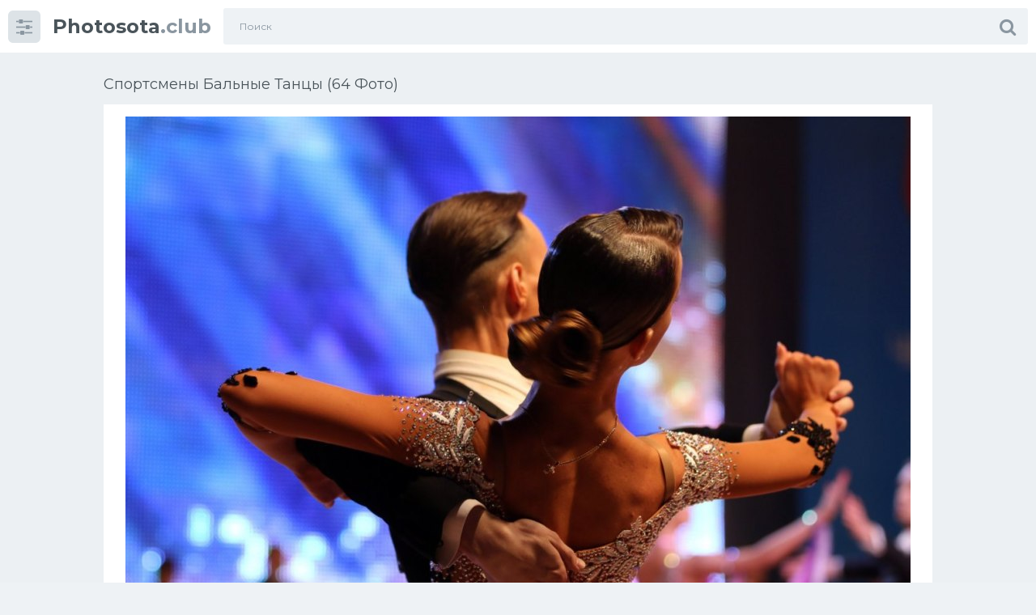

--- FILE ---
content_type: text/html; charset=utf-8
request_url: https://photosota.club/34914-sportsmeny-balnye-tancy-64-foto.html
body_size: 8241
content:
<!doctype html>
<html class="no-js" lang="ru">
<head>
<meta charset="utf-8">
<title>Спортсмены бальные танцы (64 фото) - картинки photosota</title>
<meta name="description" content="Смотрите картинки - Спортсмены бальные танцы (64 фото) -  Турнир по танцевальному спорту Турнир по танцевальному спорту Жарков и Куликова бальные танцы Андрей Корнев спортивные бальные танцы Бальные танцы Акинина Виктория спортивно бальные танцы Добряков Савелий бальные танцы Дарья Палей бальные танцы Квикстеп бальные танцы Елена Мануйлова и Андрей">
<meta name="keywords" content="танцы, бальные, Бальные, Спортивные, Алексей, Жарков, Куликова, спортивные, Турнир, Румба, Самба, латиноамериканские, танцевальному, Кирилл, Белоруков, Давид, Иванец, Макар, Горягин, танцор">
<meta property="og:site_name" content="Photosota.club спорт фото и картинки">
<meta property="og:type" content="article">
<meta property="og:title" content="Спортсмены бальные танцы (64 фото)">
<meta property="og:url" content="https://photosota.club/34914-sportsmeny-balnye-tancy-64-foto.html">
<meta property="og:image" content="https://photosota.club/uploads/posts/2023-07/1689585440_photosota-club-p-sportsmeni-balnie-tantsi-1.jpg">
<meta property="og:description" content="Смотрите картинки - Спортсмены бальные танцы (64 фото) -  Турнир по танцевальному спорту Турнир по танцевальному спорту Жарков и Куликова бальные танцы Андрей Корнев спортивные бальные танцы Бальные танцы Акинина Виктория спортивно бальные танцы Добряков Савелий бальные танцы Дарья Палей бальные танцы Квикстеп бальные танцы Елена Мануйлова и Андрей">
<link rel="search" type="application/opensearchdescription+xml" href="https://photosota.club/index.php?do=opensearch" title="Photosota.club спорт фото и картинки">
<link rel="canonical" href="https://photosota.club/34914-sportsmeny-balnye-tancy-64-foto.html">
<meta http-equiv="x-ua-compatible" content="ie=edge">
<meta name="format-detection" content="telephone=no">
<meta name="apple-mobile-web-app-capable" content="yes">
<meta name="mobile-web-app-capable" content="yes">
<meta name="apple-mobile-web-app-status-bar-style" content="default">
<meta name="viewport" content="width=device-width, initial-scale=1.0, user-scalable=no">
<meta name="HandheldFriendly" content="true">
<link href="/templates/Sh1/style/style.css" rel="stylesheet" type="text/css">
<link href="/templates/Sh1/style/engine.css" rel="stylesheet" type="text/css">
<link rel="shortcut icon" href="/favicon.png" />
<link href="https://fonts.googleapis.com/css?family=Montserrat:300,400,600,700" rel="stylesheet">

<script>window.yaContextCb=window.yaContextCb||[]</script>
<script src="https://yandex.ru/ads/system/context.js" async></script>
</head>
<body class="page finished">
<div class="page__wrapper js-filter" style="opacity: 0; transition: .3s;">
<header class="page__header js-filter js-fixed-header">
<div class="header"><div class="container">
<div class="navbar"><div class="navbar__toggler">
<button type="button" class="toggler js-filter js-filter-toggler js-drop"><span class="toggler__icon"><i class="fa fa-sliders"></i></span></button>
</div>
<div class="navbar__logo"><div class="logo">
<a href="/" class="logo__link"><strong class="logo__mark">Photosota</strong>.club</a>
</div></div>
<div class="navbar__search">
<form id="search_form" class="search__form" method="post">
<input type="hidden" name="do" value="search" /><input type="hidden" name="subaction" value="search" />
<div class="search__frame"><div class="search__field">
<input type="text" class="field field--search" name="story" id="story" value="" placeholder="Поиск">
</div>
<button class="search__btn"><span class="search__icon"><i class="fa fa-search"></i></span></button>
</div>
</form>
</div>
<div class="navbar__toggler navbar__toggler--search">
<button type="button" class="toggler js-search-mobile">
<span class="toggler__icon"><i class="fa fa-search"></i></span>
</button>
</div></div>
</div></div>
</header>
<main class="page__main">
<div class="cards"><div class="container container--small">



<div >
<div id='dle-content'><div class="heading">
<h1 class="heading__title">Спортсмены бальные танцы (64 фото) </h1>
</div>
<div class="trailer__info">
<div class="trailer__row">
<p class="trailer__description"><div style="text-align:center;"><!--TBegin:https://photosota.club/uploads/posts/2023-07/1689585440_photosota-club-p-sportsmeni-balnie-tantsi-1.jpg||Турнир по танцевальному спорту--><a href="https://photosota.club/uploads/posts/2023-07/1689585440_photosota-club-p-sportsmeni-balnie-tantsi-1.jpg" class="highslide" target="_blank" rel="noopener"><img data-src="/uploads/posts/2023-07/thumbs/1689585440_photosota-club-p-sportsmeni-balnie-tantsi-1.jpg" style="max-width:100%;" alt="Турнир по танцевальному спорту"></a><div>Турнир по танцевальному спорту</div><!--TEnd--><br><!--TBegin:https://photosota.club/uploads/posts/2023-07/1689585486_photosota-club-p-sportsmeni-balnie-tantsi-2.png||Жарков и Куликова бальные танцы--><a href="https://photosota.club/uploads/posts/2023-07/1689585486_photosota-club-p-sportsmeni-balnie-tantsi-2.png" class="highslide" target="_blank" rel="noopener"><img data-src="/uploads/posts/2023-07/thumbs/1689585486_photosota-club-p-sportsmeni-balnie-tantsi-2.png" style="max-width:100%;" alt="Жарков и Куликова бальные танцы"></a><div>Жарков и Куликова бальные танцы</div><!--TEnd--><br><!--dle_image_begin:https://photosota.club/uploads/posts/2023-07/1689585494_photosota-club-p-sportsmeni-balnie-tantsi-3.jpg||Андрей Корнев спортивные бальные танцы--><img data-src="/uploads/posts/2023-07/1689585494_photosota-club-p-sportsmeni-balnie-tantsi-3.jpg" style="max-width:100%;" alt="Андрей Корнев спортивные бальные танцы"><div>Андрей Корнев спортивные бальные танцы</div><!--dle_image_end--><br><!--TBegin:https://photosota.club/uploads/posts/2023-07/1689585478_photosota-club-p-sportsmeni-balnie-tantsi-4.jpg||Бальные танцы--><a href="https://photosota.club/uploads/posts/2023-07/1689585478_photosota-club-p-sportsmeni-balnie-tantsi-4.jpg" class="highslide" target="_blank" rel="noopener"><img data-src="/uploads/posts/2023-07/thumbs/1689585478_photosota-club-p-sportsmeni-balnie-tantsi-4.jpg" style="max-width:100%;" alt="Бальные танцы"></a><div>Бальные танцы</div><!--TEnd--><br><!--TBegin:https://photosota.club/uploads/posts/2023-07/1689585462_photosota-club-p-sportsmeni-balnie-tantsi-5.jpg||Акинина Виктория спортивно бальные танцы--><a href="https://photosota.club/uploads/posts/2023-07/1689585462_photosota-club-p-sportsmeni-balnie-tantsi-5.jpg" class="highslide" target="_blank" rel="noopener"><img data-src="/uploads/posts/2023-07/thumbs/1689585462_photosota-club-p-sportsmeni-balnie-tantsi-5.jpg" style="max-width:100%;" alt="Акинина Виктория спортивно бальные танцы"></a><div>Акинина Виктория спортивно бальные танцы</div><!--TEnd--><br><!--TBegin:https://photosota.club/uploads/posts/2023-07/1689585482_photosota-club-p-sportsmeni-balnie-tantsi-6.jpg||Добряков Савелий бальные танцы--><a href="https://photosota.club/uploads/posts/2023-07/1689585482_photosota-club-p-sportsmeni-balnie-tantsi-6.jpg" class="highslide" target="_blank" rel="noopener"><img data-src="/uploads/posts/2023-07/thumbs/1689585482_photosota-club-p-sportsmeni-balnie-tantsi-6.jpg" style="max-width:100%;" alt="Добряков Савелий бальные танцы"></a><div>Добряков Савелий бальные танцы</div><!--TEnd--><br><!--TBegin:https://photosota.club/uploads/posts/2023-07/1689585438_photosota-club-p-sportsmeni-balnie-tantsi-7.jpg||Дарья Палей бальные танцы--><a href="https://photosota.club/uploads/posts/2023-07/1689585438_photosota-club-p-sportsmeni-balnie-tantsi-7.jpg" class="highslide" target="_blank" rel="noopener"><img data-src="/uploads/posts/2023-07/thumbs/1689585438_photosota-club-p-sportsmeni-balnie-tantsi-7.jpg" style="max-width:100%;" alt="Дарья Палей бальные танцы"></a><div>Дарья Палей бальные танцы</div><!--TEnd--><br><!--TBegin:https://photosota.club/uploads/posts/2023-07/1689585417_photosota-club-p-sportsmeni-balnie-tantsi-8.jpg||Квикстеп бальные танцы--><a href="https://photosota.club/uploads/posts/2023-07/1689585417_photosota-club-p-sportsmeni-balnie-tantsi-8.jpg" class="highslide" target="_blank" rel="noopener"><img data-src="/uploads/posts/2023-07/thumbs/1689585417_photosota-club-p-sportsmeni-balnie-tantsi-8.jpg" style="max-width:100%;" alt="Квикстеп бальные танцы"></a><div>Квикстеп бальные танцы</div><!--TEnd--><br><!--TBegin:https://photosota.club/uploads/posts/2023-07/1689585483_photosota-club-p-sportsmeni-balnie-tantsi-9.jpg||Елена Мануйлова и Андрей Стребиж--><a href="https://photosota.club/uploads/posts/2023-07/1689585483_photosota-club-p-sportsmeni-balnie-tantsi-9.jpg" class="highslide" target="_blank" rel="noopener"><img data-src="/uploads/posts/2023-07/thumbs/1689585483_photosota-club-p-sportsmeni-balnie-tantsi-9.jpg" style="max-width:100%;" alt="Елена Мануйлова и Андрей Стребиж"></a><div>Елена Мануйлова и Андрей Стребиж</div><!--TEnd--><br><!--TBegin:https://photosota.club/uploads/posts/2023-07/1689585501_photosota-club-p-sportsmeni-balnie-tantsi-11.jpg||Николаев Зюзькина бальные танцы--><a href="https://photosota.club/uploads/posts/2023-07/1689585501_photosota-club-p-sportsmeni-balnie-tantsi-11.jpg" class="highslide" target="_blank" rel="noopener"><img data-src="/uploads/posts/2023-07/thumbs/1689585501_photosota-club-p-sportsmeni-balnie-tantsi-11.jpg" style="max-width:100%;" alt="Николаев Зюзькина бальные танцы"></a><div>Николаев Зюзькина бальные танцы</div><!--TEnd--><br><!--TBegin:https://photosota.club/uploads/posts/2023-07/1689585409_photosota-club-p-sportsmeni-balnie-tantsi-12.jpg||Василий Толкачев танцор латины--><a href="https://photosota.club/uploads/posts/2023-07/1689585409_photosota-club-p-sportsmeni-balnie-tantsi-12.jpg" class="highslide" target="_blank" rel="noopener"><img data-src="/uploads/posts/2023-07/thumbs/1689585409_photosota-club-p-sportsmeni-balnie-tantsi-12.jpg" style="max-width:100%;" alt="Василий Толкачев танцор латины"></a><div>Василий Толкачев танцор латины</div><!--TEnd--><br><!--TBegin:https://photosota.club/uploads/posts/2023-07/1689585450_photosota-club-p-sportsmeni-balnie-tantsi-13.jpg||Сверидонов Евгений Баркова Ангелина--><a href="https://photosota.club/uploads/posts/2023-07/1689585450_photosota-club-p-sportsmeni-balnie-tantsi-13.jpg" class="highslide" target="_blank" rel="noopener"><img data-src="/uploads/posts/2023-07/thumbs/1689585450_photosota-club-p-sportsmeni-balnie-tantsi-13.jpg" style="max-width:100%;" alt="Сверидонов Евгений Баркова Ангелина"></a><div>Сверидонов Евгений Баркова Ангелина</div><!--TEnd--><br><!--TBegin:https://photosota.club/uploads/posts/2023-07/1689585413_photosota-club-p-sportsmeni-balnie-tantsi-14.jpg||Бальные танцы--><a href="https://photosota.club/uploads/posts/2023-07/1689585413_photosota-club-p-sportsmeni-balnie-tantsi-14.jpg" class="highslide" target="_blank" rel="noopener"><img data-src="/uploads/posts/2023-07/thumbs/1689585413_photosota-club-p-sportsmeni-balnie-tantsi-14.jpg" style="max-width:100%;" alt="Бальные танцы"></a><div>Бальные танцы</div><!--TEnd--><br><!--TBegin:https://photosota.club/uploads/posts/2023-07/1689585506_photosota-club-p-sportsmeni-balnie-tantsi-15.jpg||Дарья Палей бальные танцы 2018--><a href="https://photosota.club/uploads/posts/2023-07/1689585506_photosota-club-p-sportsmeni-balnie-tantsi-15.jpg" class="highslide" target="_blank" rel="noopener"><img data-src="/uploads/posts/2023-07/thumbs/1689585506_photosota-club-p-sportsmeni-balnie-tantsi-15.jpg" style="max-width:100%;" alt="Дарья Палей бальные танцы 2018"></a><div>Дарья Палей бальные танцы 2018</div><!--TEnd--><br><!--TBegin:https://photosota.club/uploads/posts/2023-07/1689585489_photosota-club-p-sportsmeni-balnie-tantsi-16.jpg|--><a href="https://photosota.club/uploads/posts/2023-07/1689585489_photosota-club-p-sportsmeni-balnie-tantsi-16.jpg" class="highslide" target="_blank" rel="noopener"><img data-src="/uploads/posts/2023-07/thumbs/1689585489_photosota-club-p-sportsmeni-balnie-tantsi-16.jpg" style="max-width:100%;" alt=""></a><!--TEnd--><br><!--TBegin:https://photosota.club/uploads/posts/2023-07/1689585503_photosota-club-p-sportsmeni-balnie-tantsi-17.jpg||Жарков и Куликова бальные танцы--><a href="https://photosota.club/uploads/posts/2023-07/1689585503_photosota-club-p-sportsmeni-balnie-tantsi-17.jpg" class="highslide" target="_blank" rel="noopener"><img data-src="/uploads/posts/2023-07/thumbs/1689585503_photosota-club-p-sportsmeni-balnie-tantsi-17.jpg" style="max-width:100%;" alt="Жарков и Куликова бальные танцы"></a><div>Жарков и Куликова бальные танцы</div><!--TEnd--><br><!--TBegin:https://photosota.club/uploads/posts/2023-07/1689585434_photosota-club-p-sportsmeni-balnie-tantsi-18.jpg||Танцевальный спорт--><a href="https://photosota.club/uploads/posts/2023-07/1689585434_photosota-club-p-sportsmeni-balnie-tantsi-18.jpg" class="highslide" target="_blank" rel="noopener"><img data-src="/uploads/posts/2023-07/thumbs/1689585434_photosota-club-p-sportsmeni-balnie-tantsi-18.jpg" style="max-width:100%;" alt="Танцевальный спорт"></a><div>Танцевальный спорт</div><!--TEnd--><br><!--TBegin:https://photosota.club/uploads/posts/2023-07/1689585460_photosota-club-p-sportsmeni-balnie-tantsi-19.jpg||Бальные танцы Румба--><a href="https://photosota.club/uploads/posts/2023-07/1689585460_photosota-club-p-sportsmeni-balnie-tantsi-19.jpg" class="highslide" target="_blank" rel="noopener"><img data-src="/uploads/posts/2023-07/thumbs/1689585460_photosota-club-p-sportsmeni-balnie-tantsi-19.jpg" style="max-width:100%;" alt="Бальные танцы Румба"></a><div>Бальные танцы Румба</div><!--TEnd--><br><!--TBegin:https://photosota.club/uploads/posts/2023-07/1689585443_photosota-club-p-sportsmeni-balnie-tantsi-20.jpg|--><a href="https://photosota.club/uploads/posts/2023-07/1689585443_photosota-club-p-sportsmeni-balnie-tantsi-20.jpg" class="highslide" target="_blank" rel="noopener"><img data-src="/uploads/posts/2023-07/thumbs/1689585443_photosota-club-p-sportsmeni-balnie-tantsi-20.jpg" style="max-width:100%;" alt=""></a><!--TEnd--><br><!--TBegin:https://photosota.club/uploads/posts/2023-07/1689585429_photosota-club-p-sportsmeni-balnie-tantsi-21.jpg||Спортивные танцы--><a href="https://photosota.club/uploads/posts/2023-07/1689585429_photosota-club-p-sportsmeni-balnie-tantsi-21.jpg" class="highslide" target="_blank" rel="noopener"><img data-src="/uploads/posts/2023-07/thumbs/1689585429_photosota-club-p-sportsmeni-balnie-tantsi-21.jpg" style="max-width:100%;" alt="Спортивные танцы"></a><div>Спортивные танцы</div><!--TEnd--><br><!--TBegin:https://photosota.club/uploads/posts/2023-07/1689585488_photosota-club-p-sportsmeni-balnie-tantsi-22.jpg||Бальные танцы--><a href="https://photosota.club/uploads/posts/2023-07/1689585488_photosota-club-p-sportsmeni-balnie-tantsi-22.jpg" class="highslide" target="_blank" rel="noopener"><img data-src="/uploads/posts/2023-07/thumbs/1689585488_photosota-club-p-sportsmeni-balnie-tantsi-22.jpg" style="max-width:100%;" alt="Бальные танцы"></a><div>Бальные танцы</div><!--TEnd--><br><!--TBegin:https://photosota.club/uploads/posts/2023-07/1689585459_photosota-club-p-sportsmeni-balnie-tantsi-23.jpg||Денис Чесноков бальные танцы--><a href="https://photosota.club/uploads/posts/2023-07/1689585459_photosota-club-p-sportsmeni-balnie-tantsi-23.jpg" class="highslide" target="_blank" rel="noopener"><img data-src="/uploads/posts/2023-07/thumbs/1689585459_photosota-club-p-sportsmeni-balnie-tantsi-23.jpg" style="max-width:100%;" alt="Денис Чесноков бальные танцы"></a><div>Денис Чесноков бальные танцы</div><!--TEnd--><br><!--TBegin:https://photosota.club/uploads/posts/2023-07/1689585503_photosota-club-p-sportsmeni-balnie-tantsi-24.jpg||Спортивные бальные танцы--><a href="https://photosota.club/uploads/posts/2023-07/1689585503_photosota-club-p-sportsmeni-balnie-tantsi-24.jpg" class="highslide" target="_blank" rel="noopener"><img data-src="/uploads/posts/2023-07/thumbs/1689585503_photosota-club-p-sportsmeni-balnie-tantsi-24.jpg" style="max-width:100%;" alt="Спортивные бальные танцы"></a><div>Спортивные бальные танцы</div><!--TEnd--><br><!--TBegin:https://photosota.club/uploads/posts/2023-07/1689585433_photosota-club-p-sportsmeni-balnie-tantsi-26.jpg||Бальные танцы Чемпионат мира латина--><a href="https://photosota.club/uploads/posts/2023-07/1689585433_photosota-club-p-sportsmeni-balnie-tantsi-26.jpg" class="highslide" target="_blank" rel="noopener"><img data-src="/uploads/posts/2023-07/thumbs/1689585433_photosota-club-p-sportsmeni-balnie-tantsi-26.jpg" style="max-width:100%;" alt="Бальные танцы Чемпионат мира латина"></a><div>Бальные танцы Чемпионат мира латина</div><!--TEnd--><br><!--TBegin:https://photosota.club/uploads/posts/2023-07/1689585481_photosota-club-p-sportsmeni-balnie-tantsi-27.jpg||Александра Галкина Абель--><a href="https://photosota.club/uploads/posts/2023-07/1689585481_photosota-club-p-sportsmeni-balnie-tantsi-27.jpg" class="highslide" target="_blank" rel="noopener"><img data-src="/uploads/posts/2023-07/thumbs/1689585481_photosota-club-p-sportsmeni-balnie-tantsi-27.jpg" style="max-width:100%;" alt="Александра Галкина Абель"></a><div>Александра Галкина Абель</div><!--TEnd--><br><!--TBegin:https://photosota.club/uploads/posts/2023-07/1689585471_photosota-club-p-sportsmeni-balnie-tantsi-28.jpg||Хараева Регина бальные танцы--><a href="https://photosota.club/uploads/posts/2023-07/1689585471_photosota-club-p-sportsmeni-balnie-tantsi-28.jpg" class="highslide" target="_blank" rel="noopener"><img data-src="/uploads/posts/2023-07/thumbs/1689585471_photosota-club-p-sportsmeni-balnie-tantsi-28.jpg" style="max-width:100%;" alt="Хараева Регина бальные танцы"></a><div>Хараева Регина бальные танцы</div><!--TEnd--><br><!--TBegin:https://photosota.club/uploads/posts/2023-07/1689585510_photosota-club-p-sportsmeni-balnie-tantsi-29.jpg||Геннадий Котелевец спортивные бальные танцы--><a href="https://photosota.club/uploads/posts/2023-07/1689585510_photosota-club-p-sportsmeni-balnie-tantsi-29.jpg" class="highslide" target="_blank" rel="noopener"><img data-src="/uploads/posts/2023-07/thumbs/1689585510_photosota-club-p-sportsmeni-balnie-tantsi-29.jpg" style="max-width:100%;" alt="Геннадий Котелевец спортивные бальные танцы"></a><div>Геннадий Котелевец спортивные бальные танцы</div><!--TEnd--><br><!--TBegin:https://photosota.club/uploads/posts/2023-07/1689585491_photosota-club-p-sportsmeni-balnie-tantsi-30.jpg||Квикстеп бальные танцы--><a href="https://photosota.club/uploads/posts/2023-07/1689585491_photosota-club-p-sportsmeni-balnie-tantsi-30.jpg" class="highslide" target="_blank" rel="noopener"><img data-src="/uploads/posts/2023-07/thumbs/1689585491_photosota-club-p-sportsmeni-balnie-tantsi-30.jpg" style="max-width:100%;" alt="Квикстеп бальные танцы"></a><div>Квикстеп бальные танцы</div><!--TEnd--><br><!--TBegin:https://photosota.club/uploads/posts/2023-07/1689585469_photosota-club-p-sportsmeni-balnie-tantsi-31.jpg||Самба латиноамериканские танцы Полина Телешева--><a href="https://photosota.club/uploads/posts/2023-07/1689585469_photosota-club-p-sportsmeni-balnie-tantsi-31.jpg" class="highslide" target="_blank" rel="noopener"><img data-src="/uploads/posts/2023-07/thumbs/1689585469_photosota-club-p-sportsmeni-balnie-tantsi-31.jpg" style="max-width:100%;" alt="Самба латиноамериканские танцы Полина Телешева"></a><div>Самба латиноамериканские танцы Полина Телешева</div><!--TEnd--><br><!--TBegin:https://photosota.club/uploads/posts/2023-07/1689585469_photosota-club-p-sportsmeni-balnie-tantsi-32.jpg||Юлия Савичь бальные танцы--><a href="https://photosota.club/uploads/posts/2023-07/1689585469_photosota-club-p-sportsmeni-balnie-tantsi-32.jpg" class="highslide" target="_blank" rel="noopener"><img data-src="/uploads/posts/2023-07/thumbs/1689585469_photosota-club-p-sportsmeni-balnie-tantsi-32.jpg" style="max-width:100%;" alt="Юлия Савичь бальные танцы"></a><div>Юлия Савичь бальные танцы</div><!--TEnd--><br><!--TBegin:https://photosota.club/uploads/posts/2023-07/1689585479_photosota-club-p-sportsmeni-balnie-tantsi-33.jpg||Кирилл Белоруков бальные--><a href="https://photosota.club/uploads/posts/2023-07/1689585479_photosota-club-p-sportsmeni-balnie-tantsi-33.jpg" class="highslide" target="_blank" rel="noopener"><img data-src="/uploads/posts/2023-07/thumbs/1689585479_photosota-club-p-sportsmeni-balnie-tantsi-33.jpg" style="max-width:100%;" alt="Кирилл Белоруков бальные"></a><div>Кирилл Белоруков бальные</div><!--TEnd--><br><!--TBegin:https://photosota.club/uploads/posts/2023-07/1689585455_photosota-club-p-sportsmeni-balnie-tantsi-34.jpg||Анна Трибунская танцовщица--><a href="https://photosota.club/uploads/posts/2023-07/1689585455_photosota-club-p-sportsmeni-balnie-tantsi-34.jpg" class="highslide" target="_blank" rel="noopener"><img data-src="/uploads/posts/2023-07/thumbs/1689585455_photosota-club-p-sportsmeni-balnie-tantsi-34.jpg" style="max-width:100%;" alt="Анна Трибунская танцовщица"></a><div>Анна Трибунская танцовщица</div><!--TEnd--><br><!--TBegin:https://photosota.club/uploads/posts/2023-07/1689585452_photosota-club-p-sportsmeni-balnie-tantsi-35.jpg||Кирилл Белоруков и Полина Телешова--><a href="https://photosota.club/uploads/posts/2023-07/1689585452_photosota-club-p-sportsmeni-balnie-tantsi-35.jpg" class="highslide" target="_blank" rel="noopener"><img data-src="/uploads/posts/2023-07/thumbs/1689585452_photosota-club-p-sportsmeni-balnie-tantsi-35.jpg" style="max-width:100%;" alt="Кирилл Белоруков и Полина Телешова"></a><div>Кирилл Белоруков и Полина Телешова</div><!--TEnd--><br><!--TBegin:https://photosota.club/uploads/posts/2023-07/1689585516_photosota-club-p-sportsmeni-balnie-tantsi-36.jpg||Евгений Казмирчук бальные танцы--><a href="https://photosota.club/uploads/posts/2023-07/1689585516_photosota-club-p-sportsmeni-balnie-tantsi-36.jpg" class="highslide" target="_blank" rel="noopener"><img data-src="/uploads/posts/2023-07/thumbs/1689585516_photosota-club-p-sportsmeni-balnie-tantsi-36.jpg" style="max-width:100%;" alt="Евгений Казмирчук бальные танцы"></a><div>Евгений Казмирчук бальные танцы</div><!--TEnd--><br><!--TBegin:https://photosota.club/uploads/posts/2023-07/1689585456_photosota-club-p-sportsmeni-balnie-tantsi-37.jpg||Алексей Иванец бальные танцы--><a href="https://photosota.club/uploads/posts/2023-07/1689585456_photosota-club-p-sportsmeni-balnie-tantsi-37.jpg" class="highslide" target="_blank" rel="noopener"><img data-src="/uploads/posts/2023-07/thumbs/1689585456_photosota-club-p-sportsmeni-balnie-tantsi-37.jpg" style="max-width:100%;" alt="Алексей Иванец бальные танцы"></a><div>Алексей Иванец бальные танцы</div><!--TEnd--><br><!--TBegin:https://photosota.club/uploads/posts/2023-07/1689585422_photosota-club-p-sportsmeni-balnie-tantsi-38.jpg||Макар Горягин бальные танцы--><a href="https://photosota.club/uploads/posts/2023-07/1689585422_photosota-club-p-sportsmeni-balnie-tantsi-38.jpg" class="highslide" target="_blank" rel="noopener"><img data-src="/uploads/posts/2023-07/thumbs/1689585422_photosota-club-p-sportsmeni-balnie-tantsi-38.jpg" style="max-width:100%;" alt="Макар Горягин бальные танцы"></a><div>Макар Горягин бальные танцы</div><!--TEnd--><br><!--TBegin:https://photosota.club/uploads/posts/2023-07/1689585519_photosota-club-p-sportsmeni-balnie-tantsi-39.jpg||Давид Манукян бальник--><a href="https://photosota.club/uploads/posts/2023-07/1689585519_photosota-club-p-sportsmeni-balnie-tantsi-39.jpg" class="highslide" target="_blank" rel="noopener"><img data-src="/uploads/posts/2023-07/thumbs/1689585519_photosota-club-p-sportsmeni-balnie-tantsi-39.jpg" style="max-width:100%;" alt="Давид Манукян бальник"></a><div>Давид Манукян бальник</div><!--TEnd--><br><!--TBegin:https://photosota.club/uploads/posts/2023-07/1689585516_photosota-club-p-sportsmeni-balnie-tantsi-40.jpg||Соревнования по Бальным танцам--><a href="https://photosota.club/uploads/posts/2023-07/1689585516_photosota-club-p-sportsmeni-balnie-tantsi-40.jpg" class="highslide" target="_blank" rel="noopener"><img data-src="/uploads/posts/2023-07/thumbs/1689585516_photosota-club-p-sportsmeni-balnie-tantsi-40.jpg" style="max-width:100%;" alt="Соревнования по Бальным танцам"></a><div>Соревнования по Бальным танцам</div><!--TEnd--><br><!--TBegin:https://photosota.club/uploads/posts/2023-07/1689585500_photosota-club-p-sportsmeni-balnie-tantsi-41.jpg||Бальные танцы Румба--><a href="https://photosota.club/uploads/posts/2023-07/1689585500_photosota-club-p-sportsmeni-balnie-tantsi-41.jpg" class="highslide" target="_blank" rel="noopener"><img data-src="/uploads/posts/2023-07/thumbs/1689585500_photosota-club-p-sportsmeni-balnie-tantsi-41.jpg" style="max-width:100%;" alt="Бальные танцы Румба"></a><div>Бальные танцы Румба</div><!--TEnd--><br><!--TBegin:https://photosota.club/uploads/posts/2023-07/1689585445_photosota-club-p-sportsmeni-balnie-tantsi-42.jpg||Латиноамериканские бальные танцы--><a href="https://photosota.club/uploads/posts/2023-07/1689585445_photosota-club-p-sportsmeni-balnie-tantsi-42.jpg" class="highslide" target="_blank" rel="noopener"><img data-src="/uploads/posts/2023-07/thumbs/1689585445_photosota-club-p-sportsmeni-balnie-tantsi-42.jpg" style="max-width:100%;" alt="Латиноамериканские бальные танцы"></a><div>Латиноамериканские бальные танцы</div><!--TEnd--><br><!--TBegin:https://photosota.club/uploads/posts/2023-07/1689585517_photosota-club-p-sportsmeni-balnie-tantsi-43.jpg||Артем Балаян бальные танцы--><a href="https://photosota.club/uploads/posts/2023-07/1689585517_photosota-club-p-sportsmeni-balnie-tantsi-43.jpg" class="highslide" target="_blank" rel="noopener"><img data-src="/uploads/posts/2023-07/thumbs/1689585517_photosota-club-p-sportsmeni-balnie-tantsi-43.jpg" style="max-width:100%;" alt="Артем Балаян бальные танцы"></a><div>Артем Балаян бальные танцы</div><!--TEnd--><br><!--TBegin:https://photosota.club/uploads/posts/2023-07/1689585516_photosota-club-p-sportsmeni-balnie-tantsi-44.jpg||Сергей Рожков бальные танцы--><a href="https://photosota.club/uploads/posts/2023-07/1689585516_photosota-club-p-sportsmeni-balnie-tantsi-44.jpg" class="highslide" target="_blank" rel="noopener"><img data-src="/uploads/posts/2023-07/thumbs/1689585516_photosota-club-p-sportsmeni-balnie-tantsi-44.jpg" style="max-width:100%;" alt="Сергей Рожков бальные танцы"></a><div>Сергей Рожков бальные танцы</div><!--TEnd--><br><!--TBegin:https://photosota.club/uploads/posts/2023-07/1689585447_photosota-club-p-sportsmeni-balnie-tantsi-45.jpg||Алексей Иванец бальные танцы--><a href="https://photosota.club/uploads/posts/2023-07/1689585447_photosota-club-p-sportsmeni-balnie-tantsi-45.jpg" class="highslide" target="_blank" rel="noopener"><img data-src="/uploads/posts/2023-07/thumbs/1689585447_photosota-club-p-sportsmeni-balnie-tantsi-45.jpg" style="max-width:100%;" alt="Алексей Иванец бальные танцы"></a><div>Алексей Иванец бальные танцы</div><!--TEnd--><br><!--TBegin:https://photosota.club/uploads/posts/2023-07/1689585437_photosota-club-p-sportsmeni-balnie-tantsi-46.jpg||Спортивные танцы--><a href="https://photosota.club/uploads/posts/2023-07/1689585437_photosota-club-p-sportsmeni-balnie-tantsi-46.jpg" class="highslide" target="_blank" rel="noopener"><img data-src="/uploads/posts/2023-07/thumbs/1689585437_photosota-club-p-sportsmeni-balnie-tantsi-46.jpg" style="max-width:100%;" alt="Спортивные танцы"></a><div>Спортивные танцы</div><!--TEnd--><br><!--TBegin:https://photosota.club/uploads/posts/2023-07/1689585494_photosota-club-p-sportsmeni-balnie-tantsi-47.jpg||Армен Цатурян и Светлана Гудыно--><a href="https://photosota.club/uploads/posts/2023-07/1689585494_photosota-club-p-sportsmeni-balnie-tantsi-47.jpg" class="highslide" target="_blank" rel="noopener"><img data-src="/uploads/posts/2023-07/thumbs/1689585494_photosota-club-p-sportsmeni-balnie-tantsi-47.jpg" style="max-width:100%;" alt="Армен Цатурян и Светлана Гудыно"></a><div>Армен Цатурян и Светлана Гудыно</div><!--TEnd--><br><!--TBegin:https://photosota.club/uploads/posts/2023-07/1689585507_photosota-club-p-sportsmeni-balnie-tantsi-48.jpg||Латиноамериканские бальные танцы--><a href="https://photosota.club/uploads/posts/2023-07/1689585507_photosota-club-p-sportsmeni-balnie-tantsi-48.jpg" class="highslide" target="_blank" rel="noopener"><img data-src="/uploads/posts/2023-07/thumbs/1689585507_photosota-club-p-sportsmeni-balnie-tantsi-48.jpg" style="max-width:100%;" alt="Латиноамериканские бальные танцы"></a><div>Латиноамериканские бальные танцы</div><!--TEnd--><br><!--TBegin:https://photosota.club/uploads/posts/2023-07/1689585496_photosota-club-p-sportsmeni-balnie-tantsi-49.jpg||Спортивные бальные танцы--><a href="https://photosota.club/uploads/posts/2023-07/1689585496_photosota-club-p-sportsmeni-balnie-tantsi-49.jpg" class="highslide" target="_blank" rel="noopener"><img data-src="/uploads/posts/2023-07/thumbs/1689585496_photosota-club-p-sportsmeni-balnie-tantsi-49.jpg" style="max-width:100%;" alt="Спортивные бальные танцы"></a><div>Спортивные бальные танцы</div><!--TEnd--><br><!--TBegin:https://photosota.club/uploads/posts/2023-07/1689585512_photosota-club-p-sportsmeni-balnie-tantsi-50.jpg||Роман Ковган танцор--><a href="https://photosota.club/uploads/posts/2023-07/1689585512_photosota-club-p-sportsmeni-balnie-tantsi-50.jpg" class="highslide" target="_blank" rel="noopener"><img data-src="/uploads/posts/2023-07/thumbs/1689585512_photosota-club-p-sportsmeni-balnie-tantsi-50.jpg" style="max-width:100%;" alt="Роман Ковган танцор"></a><div>Роман Ковган танцор</div><!--TEnd--><br><!--TBegin:https://photosota.club/uploads/posts/2023-07/1689585461_photosota-club-p-sportsmeni-balnie-tantsi-51.jpg||Давид Манукян бальные танцы--><a href="https://photosota.club/uploads/posts/2023-07/1689585461_photosota-club-p-sportsmeni-balnie-tantsi-51.jpg" class="highslide" target="_blank" rel="noopener"><img data-src="/uploads/posts/2023-07/thumbs/1689585461_photosota-club-p-sportsmeni-balnie-tantsi-51.jpg" style="max-width:100%;" alt="Давид Манукян бальные танцы"></a><div>Давид Манукян бальные танцы</div><!--TEnd--><br><!--TBegin:https://photosota.club/uploads/posts/2023-07/1689585467_photosota-club-p-sportsmeni-balnie-tantsi-52.jpg||Роман Ковган бальные танцы--><a href="https://photosota.club/uploads/posts/2023-07/1689585467_photosota-club-p-sportsmeni-balnie-tantsi-52.jpg" class="highslide" target="_blank" rel="noopener"><img data-src="/uploads/posts/2023-07/thumbs/1689585467_photosota-club-p-sportsmeni-balnie-tantsi-52.jpg" style="max-width:100%;" alt="Роман Ковган бальные танцы"></a><div>Роман Ковган бальные танцы</div><!--TEnd--><br><!--dle_image_begin:https://photosota.club/uploads/posts/2023-07/1689585477_photosota-club-p-sportsmeni-balnie-tantsi-53.jpg||ТСК Динамо бальные танцы--><img data-src="/uploads/posts/2023-07/1689585477_photosota-club-p-sportsmeni-balnie-tantsi-53.jpg" style="max-width:100%;" alt="ТСК Динамо бальные танцы"><div>ТСК Динамо бальные танцы</div><!--dle_image_end--><br><!--TBegin:https://photosota.club/uploads/posts/2023-07/1689585514_photosota-club-p-sportsmeni-balnie-tantsi-54.jpg||Самба бальные танцы--><a href="https://photosota.club/uploads/posts/2023-07/1689585514_photosota-club-p-sportsmeni-balnie-tantsi-54.jpg" class="highslide" target="_blank" rel="noopener"><img data-src="/uploads/posts/2023-07/thumbs/1689585514_photosota-club-p-sportsmeni-balnie-tantsi-54.jpg" style="max-width:100%;" alt="Самба бальные танцы"></a><div>Самба бальные танцы</div><!--TEnd--><br><!--dle_image_begin:https://photosota.club/uploads/posts/2023-07/1689585514_photosota-club-p-sportsmeni-balnie-tantsi-55.jpg||Спортивные бальные танцы--><img data-src="/uploads/posts/2023-07/1689585514_photosota-club-p-sportsmeni-balnie-tantsi-55.jpg" style="max-width:100%;" alt="Спортивные бальные танцы"><div>Спортивные бальные танцы</div><!--dle_image_end--><br><!--TBegin:https://photosota.club/uploads/posts/2023-07/1689585499_photosota-club-p-sportsmeni-balnie-tantsi-56.jpg||Макар Горягин бальные танцы--><a href="https://photosota.club/uploads/posts/2023-07/1689585499_photosota-club-p-sportsmeni-balnie-tantsi-56.jpg" class="highslide" target="_blank" rel="noopener"><img data-src="/uploads/posts/2023-07/thumbs/1689585499_photosota-club-p-sportsmeni-balnie-tantsi-56.jpg" style="max-width:100%;" alt="Макар Горягин бальные танцы"></a><div>Макар Горягин бальные танцы</div><!--TEnd--><br><!--TBegin:https://photosota.club/uploads/posts/2023-07/1689585445_photosota-club-p-sportsmeni-balnie-tantsi-57.jpg||Сбитнева Маргарита бальные танцы--><a href="https://photosota.club/uploads/posts/2023-07/1689585445_photosota-club-p-sportsmeni-balnie-tantsi-57.jpg" class="highslide" target="_blank" rel="noopener"><img data-src="/uploads/posts/2023-07/thumbs/1689585445_photosota-club-p-sportsmeni-balnie-tantsi-57.jpg" style="max-width:100%;" alt="Сбитнева Маргарита бальные танцы"></a><div>Сбитнева Маргарита бальные танцы</div><!--TEnd--><br><!--TBegin:https://photosota.club/uploads/posts/2023-07/1689585521_photosota-club-p-sportsmeni-balnie-tantsi-58.jpg||Виктория Кравченко бальные танцы--><a href="https://photosota.club/uploads/posts/2023-07/1689585521_photosota-club-p-sportsmeni-balnie-tantsi-58.jpg" class="highslide" target="_blank" rel="noopener"><img data-src="/uploads/posts/2023-07/thumbs/1689585521_photosota-club-p-sportsmeni-balnie-tantsi-58.jpg" style="max-width:100%;" alt="Виктория Кравченко бальные танцы"></a><div>Виктория Кравченко бальные танцы</div><!--TEnd--><br><!--TBegin:https://photosota.club/uploads/posts/2023-07/1689585461_photosota-club-p-sportsmeni-balnie-tantsi-59.jpg||Руслан Айдаев и Валерия Кожаринова--><a href="https://photosota.club/uploads/posts/2023-07/1689585461_photosota-club-p-sportsmeni-balnie-tantsi-59.jpg" class="highslide" target="_blank" rel="noopener"><img data-src="/uploads/posts/2023-07/thumbs/1689585461_photosota-club-p-sportsmeni-balnie-tantsi-59.jpg" style="max-width:100%;" alt="Руслан Айдаев и Валерия Кожаринова"></a><div>Руслан Айдаев и Валерия Кожаринова</div><!--TEnd--><br><!--TBegin:https://photosota.club/uploads/posts/2023-07/1689585459_photosota-club-p-sportsmeni-balnie-tantsi-60.jpg||Вера формейшен Тюмень--><a href="https://photosota.club/uploads/posts/2023-07/1689585459_photosota-club-p-sportsmeni-balnie-tantsi-60.jpg" class="highslide" target="_blank" rel="noopener"><img data-src="/uploads/posts/2023-07/thumbs/1689585459_photosota-club-p-sportsmeni-balnie-tantsi-60.jpg" style="max-width:100%;" alt="Вера формейшен Тюмень"></a><div>Вера формейшен Тюмень</div><!--TEnd--><br><!--TBegin:https://photosota.club/uploads/posts/2023-07/1689585510_photosota-club-p-sportsmeni-balnie-tantsi-61.jpg||Максим Васильев латиноамериканские танцы--><a href="https://photosota.club/uploads/posts/2023-07/1689585510_photosota-club-p-sportsmeni-balnie-tantsi-61.jpg" class="highslide" target="_blank" rel="noopener"><img data-src="/uploads/posts/2023-07/thumbs/1689585510_photosota-club-p-sportsmeni-balnie-tantsi-61.jpg" style="max-width:100%;" alt="Максим Васильев латиноамериканские танцы"></a><div>Максим Васильев латиноамериканские танцы</div><!--TEnd--><br><!--TBegin:https://photosota.club/uploads/posts/2023-07/1689585530_photosota-club-p-sportsmeni-balnie-tantsi-62.jpg||Оксана Лебедева бальные танцы--><a href="https://photosota.club/uploads/posts/2023-07/1689585530_photosota-club-p-sportsmeni-balnie-tantsi-62.jpg" class="highslide" target="_blank" rel="noopener"><img data-src="/uploads/posts/2023-07/thumbs/1689585530_photosota-club-p-sportsmeni-balnie-tantsi-62.jpg" style="max-width:100%;" alt="Оксана Лебедева бальные танцы"></a><div>Оксана Лебедева бальные танцы</div><!--TEnd--><br><!--TBegin:https://photosota.club/uploads/posts/2023-07/1689585476_photosota-club-p-sportsmeni-balnie-tantsi-63.jpg||Мякиннов Иван спортивные танцы--><a href="https://photosota.club/uploads/posts/2023-07/1689585476_photosota-club-p-sportsmeni-balnie-tantsi-63.jpg" class="highslide" target="_blank" rel="noopener"><img data-src="/uploads/posts/2023-07/thumbs/1689585476_photosota-club-p-sportsmeni-balnie-tantsi-63.jpg" style="max-width:100%;" alt="Мякиннов Иван спортивные танцы"></a><div>Мякиннов Иван спортивные танцы</div><!--TEnd--><br><!--TBegin:https://photosota.club/uploads/posts/2023-07/1689585448_photosota-club-p-sportsmeni-balnie-tantsi-64.jpg||Алексей Глухов и Анастасия Глазунова--><a href="https://photosota.club/uploads/posts/2023-07/1689585448_photosota-club-p-sportsmeni-balnie-tantsi-64.jpg" class="highslide" target="_blank" rel="noopener"><img data-src="/uploads/posts/2023-07/thumbs/1689585448_photosota-club-p-sportsmeni-balnie-tantsi-64.jpg" style="max-width:100%;" alt="Алексей Глухов и Анастасия Глазунова"></a><div>Алексей Глухов и Анастасия Глазунова</div><!--TEnd--><br><!--TBegin:https://photosota.club/uploads/posts/2023-07/1689585489_photosota-club-p-sportsmeni-balnie-tantsi-65.jpg||Дмитрий Жарков и Ольга Куликова--><a href="https://photosota.club/uploads/posts/2023-07/1689585489_photosota-club-p-sportsmeni-balnie-tantsi-65.jpg" class="highslide" target="_blank" rel="noopener"><img data-src="/uploads/posts/2023-07/thumbs/1689585489_photosota-club-p-sportsmeni-balnie-tantsi-65.jpg" style="max-width:100%;" alt="Дмитрий Жарков и Ольга Куликова"></a><div>Дмитрий Жарков и Ольга Куликова</div><!--TEnd--><br><!--TBegin:https://photosota.club/uploads/posts/2023-07/1689585495_photosota-club-p-sportsmeni-balnie-tantsi-66.jpg|--><a href="https://photosota.club/uploads/posts/2023-07/1689585495_photosota-club-p-sportsmeni-balnie-tantsi-66.jpg" class="highslide" target="_blank" rel="noopener"><img data-src="/uploads/posts/2023-07/thumbs/1689585495_photosota-club-p-sportsmeni-balnie-tantsi-66.jpg" style="max-width:100%;" alt=""></a><!--TEnd--></div></p>
</div>
<!-- Yandex.RTB R-A-3632971-6 -->
<div id="yandex_rtb_R-A-3632971-6"></div>
<script>
window.yaContextCb.push(()=>{
	Ya.Context.AdvManager.render({
		"blockId": "R-A-3632971-6",
		"renderTo": "yandex_rtb_R-A-3632971-6"
	})
})
</script>
<div class="trailer__row">
<div class="trailer__tools">
<div class="trailer__tool">

</div>
<div class="trailer__tool">
<div class="details">
<ul class="details__list">
<li class="details__item">
<span class="details__label">Просмотров:</span>
<strong class="details__value">659</strong>
</li>
<li class="details__item">
<span class="details__label">Добавлено:</span>
<strong class="details__value">17 июль</strong>
</li>
</ul>
</div>
<div class="btn-group">
<div class="btn-group__item">
<div class="btn btn--icon js-fshare" title="Поделиться"><i class="fa fa-share-alt"></i></div>
</div>
<div class="btn-group__item">
<a href="javascript:AddComplaint('34914', 'news')"><div class="btn btn--icon" title="Пожаловаться"><i class="fa fa-flag"></i></div></a>
</div>
</div>
</div>
</div>
<div class="fshare" id="fshare" title="Поделиться с друзьями!">
<script src="https://yastatic.net/share2/share.js"></script>
<div class="ya-share2" data-curtain data-size="l" data-services="vkontakte,odnoklassniki,telegram,viber,whatsapp,moimir"></div>
</div>
<div class="trailer__row">
<div class="trailer__cols">
<div class="trailer__col">
<div class="btn-group cats">
<span class="btn-group__label">Категории:</span>
---
</div>
</div>

</div>
</div>
<div class="trailer__row">
<div class="addc fx-row fx-middle">
<div class="sect-title">Комментарии (0)</div>
<div class="add-comm-btn sect-link">Комментировать</div>
</div>
<div class="berrors"><b>Информация</b><br />Посетители, находящиеся в группе <b>Гости</b>, не могут оставлять комментарии к данной публикации.</div>
<!--dlecomments-->
<!--dlenavigationcomments-->
</div>
</div>

<div class="heading">
<div class="heading__item"><div class="heading__title">Похожие фото</div></div>
</div>
<div class="cards__list">
<div id="dle-content"><div class="cards__item"><a href="https://photosota.club/10077-darja-palej-balnye-tancy-62-foto.html" class="card" title="Дарья палей бальные танцы (62 фото)">
<span class="card__content">
<img src="/pic77.php?src=https://photosota.club/uploads/posts/2023-03/thumbs/1679182020_photosota-club-p-darya-palei-balnie-tantsi-1.jpg&w=330&h=480&zc=1" alt="Дарья палей бальные танцы (62 фото)" class="card__image" />
</span>
<span class="card__footer"><span class="card__title">Дарья палей бальные танцы (62 фото)</span></span>
</a></div><div class="cards__item"><a href="https://photosota.club/7961-kirill-belorukov-balnye-tancy-63-foto.html" class="card" title="Кирилл белоруков бальные танцы (63 фото)">
<span class="card__content">
<img src="/pic77.php?src=https://photosota.club/uploads/posts/2023-03/thumbs/1678520414_photosota-club-p-kirill-belorukov-balnie-tantsi-1.jpg&w=330&h=480&zc=1" alt="Кирилл белоруков бальные танцы (63 фото)" class="card__image" />
</span>
<span class="card__footer"><span class="card__title">Кирилл белоруков бальные танцы (63 фото)</span></span>
</a></div><div class="cards__item"><a href="https://photosota.club/6763-chesnokov-jurij-futbolist-62-foto.html" class="card" title="Чесноков юрий футболист (62 фото)">
<span class="card__content">
<img src="/pic77.php?src=https://photosota.club/uploads/posts/2023-03/thumbs/1678027483_photosota-club-p-chesnokov-yurii-futbolist-1.jpg&w=330&h=480&zc=1" alt="Чесноков юрий футболист (62 фото)" class="card__image" />
</span>
<span class="card__footer"><span class="card__title">Чесноков юрий футболист (62 фото)</span></span>
</a></div><div class="cards__item"><a href="https://photosota.club/22289-chesnokov-jurij-borisovich-volejbol-62-foto.html" class="card" title="Чесноков юрий борисович волейбол (62 фото)">
<span class="card__content">
<img src="/pic77.php?src=https://photosota.club/uploads/posts/2023-06/thumbs/1686933201_photosota-club-p-chesnokov-yurii-borisovich-voleibol-1.jpg&w=330&h=480&zc=1" alt="Чесноков юрий борисович волейбол (62 фото)" class="card__image" />
</span>
<span class="card__footer"><span class="card__title">Чесноков юрий борисович волейбол (62 фото)</span></span>
</a></div><div class="cards__item"><a href="https://photosota.club/13337-viktorija-barkova-legkaja-atletika-62-foto.html" class="card" title="Виктория баркова легкая атлетика (62 фото)">
<span class="card__content">
<img src="/pic77.php?src=https://photosota.club/uploads/posts/2023-03/thumbs/1680261569_photosota-club-p-viktoriya-barkova-legkaya-atletika-1.jpg&w=330&h=480&zc=1" alt="Виктория баркова легкая атлетика (62 фото)" class="card__image" />
</span>
<span class="card__footer"><span class="card__title">Виктория баркова легкая атлетика (62 фото)</span></span>
</a></div><div class="cards__item"><a href="https://photosota.club/7057-evgenij-belorukov-balnye-tancy-62-foto.html" class="card" title="Евгений белоруков бальные танцы (62 фото)">
<span class="card__content">
<img src="/pic77.php?src=https://photosota.club/uploads/posts/2023-03/thumbs/1678084214_photosota-club-p-yevgenii-belorukov-balnie-tantsi-1.jpg&w=330&h=480&zc=1" alt="Евгений белоруков бальные танцы (62 фото)" class="card__image" />
</span>
<span class="card__footer"><span class="card__title">Евгений белоруков бальные танцы (62 фото)</span></span>
</a></div></div>
</div>
</div>
</div>
<!-- Yandex.RTB R-A-3632971-10 -->
<div id="yandex_rtb_R-A-3632971-10"></div>
<script>
window.yaContextCb.push(()=>{
	Ya.Context.AdvManager.render({
		"blockId": "R-A-3632971-10",
		"renderTo": "yandex_rtb_R-A-3632971-10",
		"type": "feed"
	})
})
</script>
<div id="navig"></div>

</div></div>
</main>
<footer class="page__footer">
<div class="footer"><div class="container">
<div class="footer__menu"><nav class="menu">
<ul class="menu__list">
<li class="menu__item"><a href="/index.php?do=feedback" class="menu__link">Обратная связь</a></li>
<li class="menu__item"><a href="/rules.html" class="menu__link">Правила</a></li>
<li class="menu__item"><a href="/sitemap.xml" class="menu__link">Карты сайта</a></li>
</ul>
</nav>
</div>
<div class="copyright"><p class="copyright__text"><strong class="copyright__mark">&copy; 2022-2025 photosota.club</strong> Все права защищены.</p></div>
<div class="count"><span><!--LiveInternet counter--><img id="licnt7981" width="31" height="31" style="border:0" title="LiveInternet" src="[data-uri]" alt=""/><script>(function(d,s){d.getElementById("licnt7981").src="https://counter.yadro.ru/hit?t44.1;r"+escape(d.referrer)+((typeof(s)=="undefined")?"":";s"+s.width+"*"+s.height+"*"+(s.colorDepth?s.colorDepth:s.pixelDepth))+";u"+escape(d.URL)+";h"+escape(d.title.substring(0,150))+";"+Math.random()})(document,screen)</script><!--/LiveInternet--></span></div>
</div></div>
</footer>
</div>
<div class="filter js-filter"><div class="scroller">
<div class="scroller__content"><div class="filter__row">
<div class="heading heading--line">
<strong class="heading__title">Категории <small class="heading__sub"> фото</small></strong>
</div></div>
<div class="filter__row"><ul class="list">
<li class="list__item"><a class="list__link" href="https://sport.photosota.club"><span class="list__title">Еще картинки...</span></a></li>
<li class="list__item"><a class="list__link" href="/footbol/"><span class="list__title">Футбол</span></a></li>
<li class="list__item"><a class="list__link" href="https://sport.photosota.club/basketball/"><span class="list__title">Баскетбол</span></a></li>
<li class="list__item"><a class="list__link" href="/hokkej/"><span class="list__title">Хоккей</span></a></li>
<li class="list__item"><a class="list__link" href="/velosport/"><span class="list__title">Велогонки</span></a></li>
<li class="list__item"><a class="list__link" href="/konkobezhnyj-sport/"><span class="list__title">Конькобежный спорт</span></a></li>
<li class="list__item"><a class="list__link" href="/trenazher/"><span class="list__title">Тренажеры</span></a></li>
<li class="list__item"><a class="list__link" href="https://bigfoto.name"><span class="list__title">Интерьер квартиры</span></a></li>
</ul>
</div></div></div></div>
<a href="#" id="back-to-top" class="scroll-top btn btn--primary">&uarr;</a>

<script src="/engine/classes/min/index.php?g=general&amp;v=bf8bd"></script>
<script src="/engine/classes/min/index.php?f=engine/classes/js/jqueryui.js,engine/classes/js/dle_js.js,engine/classes/highslide/highslide.js,engine/classes/js/lazyload.js,engine/classes/masha/masha.js&amp;v=bf8bd" defer></script>
<script type="text/javascript" src="/templates/Sh1/js/libs.js" defer></script>
<script>
<!--
var dle_root       = '/';
var dle_admin      = '';
var dle_login_hash = 'ff9c7b69ab2c727c589b4ce8a8ce34202a141264';
var dle_group      = 5;
var dle_skin       = 'Sh1';
var dle_wysiwyg    = '-1';
var quick_wysiwyg  = '0';
var dle_min_search = '4';
var dle_act_lang   = ["Да", "Нет", "Ввод", "Отмена", "Сохранить", "Удалить", "Загрузка. Пожалуйста, подождите..."];
var menu_short     = 'Быстрое редактирование';
var menu_full      = 'Полное редактирование';
var menu_profile   = 'Просмотр профиля';
var menu_send      = 'Отправить сообщение';
var menu_uedit     = 'Админцентр';
var dle_info       = 'Информация';
var dle_confirm    = 'Подтверждение';
var dle_prompt     = 'Ввод информации';
var dle_req_field  = 'Заполните все необходимые поля';
var dle_del_agree  = 'Вы действительно хотите удалить? Данное действие невозможно будет отменить';
var dle_spam_agree = 'Вы действительно хотите отметить пользователя как спамера? Это приведёт к удалению всех его комментариев';
var dle_c_title    = 'Отправка жалобы';
var dle_complaint  = 'Укажите текст Вашей жалобы для администрации:';
var dle_mail       = 'Ваш e-mail:';
var dle_big_text   = 'Выделен слишком большой участок текста.';
var dle_orfo_title = 'Укажите комментарий для администрации к найденной ошибке на странице:';
var dle_p_send     = 'Отправить';
var dle_p_send_ok  = 'Уведомление успешно отправлено';
var dle_save_ok    = 'Изменения успешно сохранены. Обновить страницу?';
var dle_reply_title= 'Ответ на комментарий';
var dle_tree_comm  = '0';
var dle_del_news   = 'Удалить статью';
var dle_sub_agree  = 'Вы действительно хотите подписаться на комментарии к данной публикации?';
var dle_captcha_type  = '0';
var DLEPlayerLang     = {prev: 'Предыдущий',next: 'Следующий',play: 'Воспроизвести',pause: 'Пауза',mute: 'Выключить звук', unmute: 'Включить звук', settings: 'Настройки', enterFullscreen: 'На полный экран', exitFullscreen: 'Выключить полноэкранный режим', speed: 'Скорость', normal: 'Обычная', quality: 'Качество', pip: 'Режим PiP'};
var allow_dle_delete_news   = false;
jQuery(function($){
hs.graphicsDir = '/engine/classes/highslide/graphics/';
hs.wrapperClassName = 'rounded-white';
hs.outlineType = 'rounded-white';
hs.numberOfImagesToPreload = 0;
hs.captionEval = 'this.thumb.alt';
hs.showCredits = false;
hs.align = 'center';
hs.transitions = ['expand', 'crossfade'];

hs.lang = { loadingText : 'Загрузка...', playTitle : 'Просмотр слайдшоу (пробел)', pauseTitle:'Пауза', previousTitle : 'Предыдущее изображение', nextTitle :'Следующее изображение',moveTitle :'Переместить', closeTitle :'Закрыть (Esc)',fullExpandTitle:'Развернуть до полного размера',restoreTitle:'Кликните для закрытия картинки, нажмите и удерживайте для перемещения',focusTitle:'Сфокусировать',loadingTitle:'Нажмите для отмены'
};
hs.slideshowGroup='fullnews'; hs.addSlideshow({slideshowGroup: 'fullnews', interval: 4000, repeat: false, useControls: true, fixedControls: 'fit', overlayOptions: { opacity: .75, position: 'bottom center', hideOnMouseOut: true } });
});//-->
</script>
<script>
window.yaContextCb.push(()=>{
	Ya.Context.AdvManager.render({
		"blockId": "R-A-3632971-1",
		"type": "fullscreen",
	})
})
</script>

</body>
</html>

--- FILE ---
content_type: text/css
request_url: https://photosota.club/templates/Sh1/style/style.css
body_size: 8594
content:
html {
font-family: sans-serif;
-ms-text-size-adjust: 100%;
-webkit-text-size-adjust: 100%;
}
body {
margin: 0;
}
article,
aside,
details,
figcaption,
figure,
footer,
header,
hgroup,
main,
menu,
nav,
section,
summary {
display: block;
}
audio,
canvas,
progress,
video {
display: inline-block;
/* 1 */
vertical-align: baseline;
/* 2 */
}
audio:not([controls]) {
display: none;
height: 0;
}
[hidden],
template {
display: none;
}
a {
background-color: transparent;
}
a:active,
a:hover {
outline: 0;
}
abbr[title] {
border-bottom: 1px dotted;
}
b,
strong {
font-weight: bold;
}
dfn {
font-style: italic;
}
h1 {
font-size: 2em;
margin: 0.67em 0;
text-transform: uppercase;
}
h3 {
text-transform: uppercase;
}
mark {
background: #ff0;
color: #000;
}
small {
font-size: 80%;
}
sub,
sup {
font-size: 75%;
line-height: 0;
position: relative;
vertical-align: baseline;
}
sup {
top: -0.5em;
}
sub {
bottom: -0.25em;
}
img {
border: 0;
}
svg:not(:root) {
overflow: hidden;
}
figure {
margin: 1em 2.5rem;
}
hr {
box-sizing: content-box;
height: 0;
}
pre {
overflow: auto;
}
code,
kbd,
pre,
samp {
font-family: monospace, monospace;
font-size: 1em;
}
svg {
pointer-events: none;
}
button,
input,
optgroup,
select,
textarea {
color: inherit;
/* 1 */
font: inherit;
/* 2 */
margin: 0;
/* 3 */
}
button {
overflow: visible;
}
button,
select {
text-transform: none;
}
button,
html input[type="button"],
input[type="reset"],
input[type="submit"] {
-webkit-appearance: button;
/* 2 */
cursor: pointer;
/* 3 */
}
button[disabled],
html input[disabled] {
cursor: default;
}
button::-moz-focus-inner,
input::-moz-focus-inner {
border: 0;
padding: 0;
}
input {
line-height: normal;
}
input[type="checkbox"],
input[type="radio"] {
box-sizing: border-box;
/* 1 */
padding: 0;
/* 2 */
}
input[type="number"]::-webkit-inner-spin-button,
input[type="number"]::-webkit-outer-spin-button {
height: auto;
}
input[type="search"] {
box-sizing: content-box;
}
input[type="search"]::-webkit-search-cancel-button,
input[type="search"]::-webkit-search-decoration {
-webkit-appearance: none;
}
fieldset {
border: 1px solid #c0c0c0;
margin: 0 0.125rem;
padding: 0.35em 0.625em 0.75em;
}
legend {
border: 0;
padding: 0;
}
textarea {
overflow: auto;
}
optgroup {
font-weight: bold;
}
table {
border-collapse: collapse;
border-spacing: 0;
}
td,
th {
padding: 0;
}
.icon-l .fa {margin-right:10px;}
.icon-r .fa {margin-left:10px;}
.scroller {
position: relative;
width: 100%;
height: 100%;
overflow: hidden;
}
.scroller:hover .scroller__pane {
opacity: 0.99;
}
.scroller__content {
position: absolute;
overflow: scroll;
overflow-x: hidden;
top: 0;
right: 0;
bottom: 0;
left: 0;
}
.scroller__content:focus {
outline: thin dotted;
}
.scroller__content::-webkit-scrollbar {
display: none;
}
.has-scrollbar .scroller__content::-webkit-scrollbar {
display: block;
}
.scroller__pane {
position: absolute;
width: 10px;
right: 0;
top: 0;
bottom: 0;
opacity: .01;
-webkit-transition: .2s;
transition: .2s;
border-radius: 0.3125rem;
}
.scroller__pane.active, .scroller__pane.flashed {
opacity: 0.99;
}
.scroller__slider {
background: #444;
background: rgba(138, 150, 160, 0.4);
position: relative;
margin: 0 0.0625rem;
border-radius: 0.1875rem;
}
@-webkit-keyframes rotate {
0% {
-webkit-transform: rotate(0) scale(1);
transform: rotate(0) scale(1);
}
50% {
-webkit-transform: rotate(180deg) scale(0.6);
transform: rotate(180deg) scale(0.6);
}
100% {
-webkit-transform: rotate(360deg) scale(1);
transform: rotate(360deg) scale(1);
}
}
@keyframes rotate {
0% {
-webkit-transform: rotate(0) scale(1);
transform: rotate(0) scale(1);
}
50% {
-webkit-transform: rotate(180deg) scale(0.6);
transform: rotate(180deg) scale(0.6);
}
100% {
-webkit-transform: rotate(360deg) scale(1);
transform: rotate(360deg) scale(1);
}
}
@-webkit-keyframes scale {
30% {
-webkit-transform: scale(0.3);
transform: scale(0.3);
}
100% {
-webkit-transform: scale(1);
transform: scale(1);
}
}
@keyframes scale {
30% {
-webkit-transform: scale(0.3);
transform: scale(0.3);
}
100% {
-webkit-transform: scale(1);
transform: scale(1);
}
}
* {
box-sizing: border-box;
}
*::before, *::after {
box-sizing: border-box;
}
* ::-moz-selection {
background: #37bf91;
color: #fff;
}
* ::selection {
background: #37bf91;
color: #fff;
}
form, fieldset {
margin: 0;
padding: 0;
border: 0;
}
img {
border: 0;
max-width: 100%;
height: auto;
}
input, select, textarea, button {
border: 0;
padding: 0;
margin: 0;
outline: 0;
border-radius: 0;
}
button {
cursor: pointer;
background: transparent;
outline: 0;
}
h1, h2, h3, h4, h5, p, strong {
margin: 0;
padding: 0;
}
ul, ol, li {
margin: 0;
padding: 0;
list-style: none;
}
a {
color: #4a545a;
text-decoration: none;
}
a:hover {
color: #37bf91;
text-decoration: none;
}
input::-webkit-input-placeholder, textarea::-webkit-input-placeholder {
color: #8a96a0;
}
input:-moz-placeholder, textarea:-moz-placeholder {
color: #8a96a0;
opacity: 1;
}
input::-moz-placeholder, textarea::-moz-placeholder {
color: #8a96a0;
opacity: 1;
}
input:-ms-input-placeholder, textarea:-ms-input-placeholder {
color: #8a96a0;
}
input:focus::-webkit-input-placeholder, textarea:focus::-webkit-input-placeholder {
color: transparent;
}
input:focus:-moz-placeholder, textarea:focus:-moz-placeholder {
color: transparent;
}
input:focus::-moz-placeholder, textarea:focus::-moz-placeholder {
color: transparent;
}
input:focus:-ms-input-placeholder, textarea:focus:-ms-input-placeholder {
color: transparent;
}
input.placeholder, textarea.placeholder {
color: #8a96a0 !important;
}
html, body {
height: 100%;
}
body {
color: #4a545a;
background-color: #eef2f5;
min-width: 320px;
}
html {
font-size: 1rem;
}
body {
font-size: 0.875rem;
line-height: 1.375em;
font-family: "Montserrat", Arial, sans-serif;
}
.container:before,
.container:after{
content: ' ';
display: table;
}
.container:after{
clear: both;
}
.container {
margin: auto;
padding: 0 10px;
zoom: 1;
}
.container--small {
max-width: 1044px;
}
.page__wrapper {
display: -webkit-box;
display: -ms-flexbox;
display: -webkit-flex;
display: flex;
-webkit-box-orient: vertical;
-webkit-box-direction: normal;
-ms-flex-direction: column;
-webkit-flex-direction: column;
flex-direction: column;
min-height: 100vh;
-webkit-overflow-scrolling: touch;
position: relative;
z-index: 2;
background-color: #ecf0f3;
box-shadow: -3px 0 0 #37bf91;
overflow-x: hidden;
}
.page__wrapper::after {
position: absolute;
left: 0;
top: 27px;
z-index: 20;
content: '';
width: 0;
height: 0;
border-width: 5px;
border-style: solid;
border-color: transparent;
border-left-width: 10px;
-webkit-transition: border-color .3s;
transition: border-color .3s;
}
.page__wrapper.js-filter-is-visible {
-webkit-animation: open .5s ease-in-out;
animation: open .5s ease-in-out;
left: 240px;
box-shadow: -3px 0 0 #37bf91, inset 0 0 15px rgba(0, 0, 0, 0.1);
}
.page__wrapper.js-filter-is-visible::after {
border-left-color: #37bf91;
}
.page__wrapper.js-filter-is-hidden {
-webkit-transform: none;
-ms-transform: none;
transform: none;
-webkit-animation: close .3s ease-in-out;
animation: close .3s ease-in-out;
}
.page__main {
-webkit-box-flex: 1;
-ms-flex: 1 0 auto;
-webkit-flex: 1 0 auto;
flex: 1 0 auto;
}
.page__header, .page__footer {
-ms-flex-negative: 0;
-webkit-flex-shrink: 0;
flex-shrink: 0;
}
.speedbar [class*=fa-] {color: #4a545a; margin-right: 10px;}
.speedbar {font-size: 14px; color: #8f8f8f;     margin: 20px 0 0;}
@-webkit-keyframes close {
0% {
left: 240px;
}
100% {
left: 0;
}
}
@keyframes close {
0% {
left: 240px;
}
100% {
left: 0;
}
}
@-webkit-keyframes open {
0% {
left: 0;
}
70% {
left: 260px;
}
100% {
left: 240px;
}
}
@keyframes open {
0% {
left: 0;
}
70% {
left: 260px;
}
100% {
left: 240px;
}
}
.header {
background-color: #fff;
padding: 0.625rem 0;
}
.navbar {
display: -webkit-box;
display: -ms-flexbox;
display: -webkit-flex;
display: flex;
-webkit-box-align: center;
-ms-flex-align: center;
-webkit-align-items: center;
align-items: center;
margin: 0 0 0 -0.9375rem;
}
.navbar__logo, .navbar__search, .navbar__toggler {
margin: 0 0 0 0.9375rem;
}
.navbar__search {
-webkit-box-flex: 1;
-ms-flex-positive: 1;
-webkit-flex-grow: 1;
flex-grow: 1;
}
.navbar__toggler {
display: -webkit-box;
display: -ms-flexbox;
display: -webkit-flex;
display: flex;
-webkit-box-align: center;
-ms-flex-align: center;
-webkit-align-items: center;
align-items: center;
}
.toggler {
font-size: 1.45rem;
color: #8a96a0;
min-width: 40px;
min-height: 40px;
text-align: center;
background: #dde3e7;
border-radius: 6px;
}
.toggler.js-filter-is-visible {
color: #37bf91;
}
.toggler__icon {
display: -webkit-box;
display: -ms-flexbox;
display: -webkit-flex;
display: flex;
-webkit-box-pack: center;
-ms-flex-pack: center;
-webkit-justify-content: center;
justify-content: center;
}
.breadcrumb {
display: -webkit-box;
display: -ms-flexbox;
display: -webkit-flex;
display: flex;
-webkit-box-align: center;
-ms-flex-align: center;
-webkit-align-items: center;
align-items: center;
-ms-flex-wrap: wrap;
-webkit-flex-wrap: wrap;
flex-wrap: wrap;
}
.breadcrumb__item {
display: -webkit-box;
display: -ms-flexbox;
display: -webkit-flex;
display: flex;
-webkit-box-align: center;
-ms-flex-align: center;
-webkit-align-items: center;
align-items: center;
}
.breadcrumb__item::before {
display: block;
padding: 0 0.3125rem;
color: #818a91;
content: ">";
}
.breadcrumb__item:first-child::before {
display: none;
}
.breadcrumb__link {
font-size: 1.125rem;
color: #8a96a0;
-webkit-transition: color .3s;
transition: color .3s;
}
.breadcrumb__link--active {
color: #4a545a;
}
.btn-group {
display: -webkit-box;
display: -ms-flexbox;
display: -webkit-flex;
display: flex;
-ms-flex-wrap: wrap;
-webkit-flex-wrap: wrap;
flex-wrap: wrap;
margin: 0 0 0 -0.125rem;
}
.btn-group__label {
color: #8a96a0;
-ms-flex-item-align: center;
-webkit-align-self: center;
-ms-grid-row-align: center;
align-self: center;
margin: 0.125rem 0.625rem 0 0.125rem;
}
.btn-group--columns {
-webkit-box-orient: vertical;
-webkit-box-direction: normal;
-ms-flex-direction: column;
-webkit-flex-direction: column;
flex-direction: column;
}
.btn-group__item, .cats a {
margin: 0 0 0 0.125rem;
}
.btn, .cats a {
font-weight: 400;
line-height: 1;
white-space: nowrap;
vertical-align: middle;
cursor: pointer;
-webkit-user-select: none;
-moz-user-select: none;
-ms-user-select: none;
user-select: none;
border-radius: 0.125rem;
font-size: 0.75rem;
padding: 0.9375rem 1.25rem;
display: block;
text-transform: uppercase;
position: relative;
z-index: 1;
overflow: hidden;
-webkit-transition: color 0.3s;
transition: color 0.3s;
}
.btn::before, .cats a::before {
content: '';
position: absolute;
top: 0;
left: 0;
width: 100%;
height: 100%;
z-index: -1;
opacity: 0;
background-color: rgba(0, 0, 0, 0.5);
-webkit-transition: all 0.4s;
transition: all 0.4s;
-webkit-transform: scale(0.5, 1);
-ms-transform: scale(0.5, 1);
transform: scale(0.5, 1);
}
.btn:hover, .btn:active, .btn:focus, .cats a:focus, .cats a:active, .cats a:hover{
color: #fff;
}
.btn:hover::before, .btn:active::before, .btn:focus::before, .cats a:hover::before, .cats a:active::before, .cats a:focus::before {
opacity: 1;
-webkit-transform: scale(1, 1);
-ms-transform: scale(1, 1);
transform: scale(1, 1);
}
.btn.is-active {
color: #fff;
}
.btn.is-active::before {
opacity: 1;
-webkit-transform: scale(1, 1);
-ms-transform: scale(1, 1);
transform: scale(1, 1);
}
.btn.is-fav {
color: #37bf91;
}
.btn--primary, .cats a {
background-color: #dde3e7;
color: #8a96a0;
}
.btn--primary::before, .cats a::before {
background-color: #37bf91;
}
.btn--success {
background-color: #37bf91;
color: #fff;
}
.btn--success::before {
background-color: #25b383;
}
.btn--link {
background-color: transparent;
color: #8a96a0;
}
.btn--link::before {
background-color: #8a96a0;
}
.btn--icon {
background-color: #dde3e7;
color: #8a96a0;
font-size: 2rem;
padding: 0.4375rem;
}
.btn--icon::before {
display: none;
}
.btn--icon:hover, .btn--icon:active, .btn--icon:focus, .btn--icon.voted, .btn--icon.open {
color: #37bf91;
}
.btn--dislike:hover, .btn--dislike:active, .btn--dislike:focus, .btn--dislike.voted {
color: #eb0000;
}
.btn--icon.disabled:hover, .btn--icon.disabled:active, .btn--icon.disabled:focus, .btn--dislike.disabled:hover, .btn--dislike.disabled:active, .btn--dislike.disabled:focus {
color: #8a96a0;
cursor: default;
}
.btn--sm, .cats a{
padding: 0.625rem;
font-size: 0.625rem;
margin-bottom: 2px;
}
.btn--center {
text-align: center;
}
.btn .flag-icon {
font-size: 1rem;
margin-right: 10px;
}
.cards__list #dle-content {
display: -webkit-box;
display: -ms-flexbox;
display: -webkit-flex;
display: flex;
-ms-flex-wrap: wrap;
-webkit-flex-wrap: wrap;
flex-wrap: wrap;
margin: -0.375rem;
}
.cards__item {
width: 33.33%;
padding: 0.375rem;
position: relative;
}
.cards__item.active::before {
position: absolute;
z-index: 10;
left: 6px;
right: 6px;
top: 6px;
bottom: 6px;
background-color: rgba(0, 0, 0, 0.4);
content: '';
}
.cards__delete {
position: absolute;
top: 15px;
right: 15px;
width: 30px;
height: 30px;
z-index: 11;
}
.cards__delete input[type="checkbox"] {
-webkit-appearance: checkbox;
-moz-appearance: checkbox;
appearance: checkbox;
width: 20px;
height: 20px;
}
.submit {
margin: 0.625rem auto;
}
.submit[disabled] {
opacity: .5;
}
.card {
display: block;
}
.card__content {
position: relative;
padding-bottom: 145%;
height: 0;
display: block;
overflow: hidden;
-webkit-backface-visibility: hidden;
backface-visibility: hidden;
}
.card__content:hover .card__icon, .card__content:active .card__icon, .card__content:focus .card__icon {
-webkit-transform: translate(-50%, -50%) scale3d(1, 1, 1);
transform: translate(-50%, -50%) scale3d(1, 1, 1);
opacity: 1;
visibility: visible;
}
.card__image {
position: absolute;
left: 0;
width: 100%;
height: 100%;
top: 0;
z-index: 1;
-webkit-transition: opacity 0.3s, -webkit-transform 0.3s;
transition: opacity 0.3s, -webkit-transform 0.3s;
transition: opacity 0.3s, transform 0.3s;
transition: opacity 0.3s, transform 0.3s, -webkit-transform 0.3s;
-webkit-backface-visibility: hidden;
backface-visibility: hidden;
}
.card__icon {
position: absolute;
top: 50%;
left: 50%;
-webkit-transform: translate(-50%, -50%) scale3d(0.4, 0.4, 1);
transform: translate(-50%, -50%) scale3d(0.4, 0.4, 1);
z-index: 2;
font-size: 3.1rem;
opacity: 0;
visibility: hidden;
-webkit-transition: all .3s;
transition: all .3s;
}
.card__label {
display: block;
position: absolute;
z-index: 2;
padding: 0.3125rem;
font-size: 0.75rem;
line-height: 1;
border-radius: 0.125rem;
box-shadow: 0 0 5px rgba(0, 0, 0, 0.15);
}
.card__label--primary {
color: #1d232a;
background-color: rgba(255, 255, 255, 0.8);
bottom: 10px;
left: 10px;
}
.card__label--hd {
color: #fff;
background-color: rgba(255, 18, 18, 0.7);
top: 10px;
left: 10px;
font-size: 0.6875rem;
}
.card__label--success {
right: 10px;
bottom: 10px;
color: #fefefe;
background-color: rgba(55, 191, 145, 0.8);
}
.card__footer {
background-color: #fff;
display: block;
box-shadow: 0 2px 0 #d9e1e7;
}
.card__title {
padding: 0.625rem;
-webkit-transition: color .3s;
transition: color .3s;
min-height: 58px;
display: block;
text-transform: uppercase;
}
.card__info {
border-top: 1px dashed #dbe0e4;
padding: 0.3125rem 0.625rem;
display: -webkit-box;
display: -ms-flexbox;
display: -webkit-flex;
display: flex;
-webkit-box-align: center;
-ms-flex-align: center;
-webkit-align-items: center;
align-items: center;
-webkit-box-pack: justify;
-ms-flex-pack: justify;
-webkit-justify-content: space-between;
justify-content: space-between;
}
.card__text {
font-size: 0.625rem;
color: #8a96a0;
}
.copyright__text {
font-size: 0.6875rem;
line-height: 1.5rem;
color: #545d65;
text-align: center;
}
.copyright__mark {
color: #8a96a0;
}
.list__link {
display: -webkit-box;
display: -ms-flexbox;
display: -webkit-flex;
display: flex;
-webkit-box-pack: justify;
-ms-flex-pack: justify;
-webkit-justify-content: space-between;
justify-content: space-between;
padding: 0.5625rem 0.9375rem;
-webkit-transition: background .3s, color .3s;
transition: background .3s, color .3s;
}
.list__link:hover, .list__link:active, .list__link:focus {
background-color: #37bf91;
}
.list__link:hover .list__title, .list__link:hover .list__count, .list__link:active .list__title, .list__link:active .list__count, .list__link:focus .list__title, .list__link:focus .list__count {
color: #fff;
}
.list__title {
font-size: 0.875rem;
font-weight: 400;
overflow: hidden;
text-overflow: ellipsis;
white-space: nowrap;
}
.list__count {
font-size: 0.75rem;
color: #abb3b7;
margin: 0 0 0 0.625rem;
}
.logo__link {
font-size: 1.5rem;
font-weight: 700;
color: #8a96a0;
display: block;
white-space: nowrap;
-webkit-transition: color .3s;
transition: color .3s;
}
.logo__mark {
color: #4a545a;
display: inline-block;
}
.filter {
position: fixed;
z-index: 1;
top: 0;
left: 0;
width: 250px;
height: 100vh;
-webkit-overflow-scrolling: touch;
background: #fff;
opacity: 0;
-webkit-transform: translate3d(5%, 0, 0) scale(0.97);
transform: translate3d(5%, 0, 0) scale(0.97);
}
.filter{display:none}.loaded .filter{display:block}.loaded .page__wrapper{opacity:1!important}
.filter.js-filter-is-visible {
opacity: 1;
-webkit-transform: translate3d(0, 0, 0) scale(1);
transform: translate3d(0, 0, 0) scale(1);
-webkit-animation: slideIn .35s ease-in-out;
animation: slideIn .35s ease-in-out;
}
.filter.js-filter-is-hidden {
opacity: .3;
-webkit-transform: translate3d(5%, 0, 0) scale(0.97);
transform: translate3d(5%, 0, 0) scale(0.97);
-webkit-animation: slideOut .3s ease-in-out;
animation: slideOut .3s ease-in-out;
}
.form__group {
margin: 0 0 0.9375rem;
}
.form__group:last-child {
margin: 0;
}
.form__label {
margin: 0 0 0.4375rem;
}
.form__hint {
color: #8a96a0;
font-size: 0.75rem;
margin: 0.375rem 0 0;
}
.form__columns {
display: -webkit-box;
display: -ms-flexbox;
display: -webkit-flex;
display: flex;
-ms-flex-wrap: wrap;
-webkit-flex-wrap: wrap;
flex-wrap: wrap;
-webkit-box-align: start;
-ms-flex-align: start;
-webkit-align-items: flex-start;
align-items: flex-start;
}
.form__columns .form__action {
-webkit-box-flex: 1;
-ms-flex: 1 1 auto;
-webkit-flex: 1 1 auto;
flex: 1 1 auto;
padding: 0 0.625rem 0 0;
}
.field {
color: #8a96a0;
font-size: 0.75rem;
width: 100%;
height: 45px;
display: block;
padding: 0 1.25rem;
background-color: #eef2f5;
border-radius: 0.1875rem;
-webkit-transition: box-shadow .3s;
transition: box-shadow .3s;
}
.field:focus {
box-shadow: 0 0 2px rgba(55, 191, 145, 0.9);
}
.field--search {
padding-right: 0;
padding-left: 20px;
border-top-right-radius: 0;
border-bottom-right-radius: 0;
}
.field--search:focus {
box-shadow: none;
border-color: transparent;
}
.player {
position: relative;
background-color: #fff;
}
.video-box embed, .video-box object, .video-box video, .video-box iframe, .video-box frame
{max-width:100% !important; display:block; width:100%; height:560px;}
.mejs-container {max-width:100% !important;}
@media screen and (max-width: 950px) {
.video-box embed, .video-box object, .video-box video, .video-box iframe, .video-box frame {height:420px;}
}
@media screen and (max-width: 760px) {
.video-box embed, .video-box object, .video-box video, .video-box iframe, .video-box frame {height:350px;}
}
@media screen and (max-width: 590px) {
.video-box embed, .video-box object, .video-box video, .video-box iframe, .video-box frame {height:300px;}
}
@media screen and (max-width: 470px) {
.video-box embed, .video-box object, .video-box video, .video-box iframe, .video-box frame {height:250px;}
}
/* COMMENTS
----------------------------------------------- */
.addc {margin-bottom:20px;}
.sect-title {font-size: 16px;}
.sect-link {display:inline-block; padding:5px 10px; border-radius:4px; cursor:pointer;
background-color:#37bf91; color:#fff; margin-left:15px}
.sect-link:hover {background:#46e4af; color:#fff}
.add-comms {padding:15px 0; margin-bottom:30px; display:none}
.ac-inputs input {width:48.5% !important; margin-bottom:15px}
.ac-textarea textarea {height:100px; margin-bottom:15px}
.add-comms input,.add-comms textarea,.ac-submit button {}
.ac-protect,.ac-textarea .bb-editor+br {display:none}
.comments_subscribe input {margin-right:10px}
.comments_subscribe {display:block}
.mass_comments_action {padding:10px; margin:20px 0 0; text-align:right}
.last-comm-link {font-size:16px; margin-bottom:10px; text-decoration:underline}
.comm-item {padding-left:60px; margin-bottom:15px;}
.comm-left {width:40px; height:40px; margin-left:-60px; float:left; border-radius:50%;}
.comm-right {width:100%; float:right; background-color:#eef2f5; padding:10px; position:relative;}
.comm-right:after {right: 100%; top:10px; border: solid transparent; content: " "; height: 0; width: 0;
position: absolute; border-color: rgba(255, 255, 255, 0); border-right-color: #eef2f5; border-width: 10px;}
.comm-one {padding:0 80px 5px 0; position:relative; font-size:12px;}
.comm-one > span:nth-child(4) {float:right; margin-right:0;}
.comm-one > span {float:left; margin-right:20px;}
.comm-author {font-weight:700; color: #008bcc;}
.comm-author a {color: #008bcc;}
.rate3-comm {position:absolute; right:0; top:0; white-space:nowrap; font-size:16px;}
.rate3-comm a {cursor:pointer; height:20px; line-height:20px; display:inline-block; font-size:14px;
color:#0aa80a; margin:0 5px 0 0; vertical-align:top}
.rate3-comm a:last-child {color:#d00e0e; margin:0 0 0 5px;}
.rate3-comm a:hover {opacity:0.5;}
.rate3-comm > span {height:20px; line-height:20px; display:inline-block; font-size:11px; font-weight:700; vertical-align:top;}
.rate3-comm > span > span.ratingtypeplus {color: #06b601;}
.rate3-comm > span > span.ratingplus {color: #95c613;}
.rate3-comm > span > span.ratingminus {color: #ff0e0e;}
.comm-two {}
.signature {font:italic 12px Georgia, "Times New Roman", Times, serif; margin-top:10px; padding-top:10px;
border-top:1px dashed #000;}
.comm-three {margin-top:10px; font-size:12px; text-align:right;}
.comm-three li {display:inline-block; margin-left:10px; line-height: 20px;}
.comm-three a {display: inline-block; vertical-align: middle;
border: 1px solid transparent; line-height: 18px; height: 20px;}
.comm-three li:first-child {margin-left:0px; float:left;}
.comm-three li:first-child a {border: 1px solid #e3e3e3; padding: 0 5px; border-radius: 3px; text-decoration: none;}
@media screen and (max-width:760px) {
.comments-tree-list .comments-tree-list {padding-left:0!important}
.comments-tree-list .comments-tree-list:before {display:none}
.mass_comments_action {display:none}
}
@media screen and (max-width:590px) {
.comm-one > span:not(:first-child) {display: none;}
.ac-inputs input {width:100% !important;}
.ui-dialog {width:100%!important}
.upop-left,.upop-right {float:none!important; width:100%!important; margin:0; padding:0 20px}
.upop-left {margin-bottom:10px; text-align:center}
.ui-dialog-buttonset button {display:block; margin:0 0 5px; width:100%}
#dofullsearch,#searchsuggestions span.seperator {display:none!important}
.attach .download-link {margin:0 -15px 0 0; float:none; display:block; padding:0 10px}
.attach-info {float:none}
}
.search__frame {
display: -webkit-box;
display: -ms-flexbox;
display: -webkit-flex;
display: flex;
}
.search__field {
-webkit-box-flex: 1;
-ms-flex: 1 1 0%;
-webkit-flex: 1 1 0%;
flex: 1 1 0%;
}
.search__btn {
width: 50px;
height: 45px;
-ms-flex-negative: 0;
-webkit-flex-shrink: 0;
flex-shrink: 0;
background-color: #eef2f5;
font-size: 1.375rem;
color: #8a96a0;
-webkit-transition: background-color .25s, color .25s;
transition: background-color .25s, color .25s;
border-top-right-radius: 3px;
border-bottom-right-radius: 3px;
}
.search__btn:hover, .search__btn:active, .search__btn:focus {
color: #fff;
background-color: #37bf91;
}
.search__btn:hover .search__icon, .search__btn:active .search__icon, .search__btn:focus .search__icon {
-webkit-transform: scale(1.2);
-ms-transform: scale(1.2);
transform: scale(1.2);
}
.search__icon {
display: -webkit-box;
display: -ms-flexbox;
display: -webkit-flex;
display: flex;
-webkit-box-pack: center;
-ms-flex-pack: center;
-webkit-justify-content: center;
justify-content: center;
-webkit-transition: -webkit-transform .25s;
transition: -webkit-transform .25s;
transition: transform .25s;
transition: transform .25s, -webkit-transform .25s;
}
.spots {
box-shadow: 0 2px 0 #d9e1e7;
background-color: #fff;
padding: 1.875rem;
width: 100%;
margin: 1.875rem 0;
}
.spots--cards {
margin: 1.5rem 0.375rem;
}
.spots__list {
display: -webkit-box;
display: -ms-flexbox;
display: -webkit-flex;
display: flex;
-webkit-box-pack: center;
-ms-flex-pack: center;
-webkit-justify-content: center;
justify-content: center;
-ms-flex-wrap: wrap;
-webkit-flex-wrap: wrap;
flex-wrap: wrap;
margin: -0.625rem;
}
.spots__item {
padding: 0.625rem;
width: 300px;
}
.heading {
display: -webkit-box;
display: -ms-flexbox;
display: -webkit-flex;
display: flex;
-webkit-box-pack: justify;
-ms-flex-pack: justify;
-webkit-justify-content: space-between;
justify-content: space-between;
-webkit-box-align: center;
-ms-flex-align: center;
-webkit-align-items: center;
align-items: center;
margin: 1.875rem 0 0.9375rem;
}
.heading__item {
display: -webkit-box;
display: -ms-flexbox;
display: -webkit-flex;
display: flex;
-webkit-box-pack: center;
-ms-flex-pack: center;
-webkit-justify-content: center;
justify-content: center;
-ms-flex-wrap: wrap;
-webkit-flex-wrap: wrap;
flex-wrap: wrap;
}
.heading__item:last-child {
-ms-flex-negative: 0;
-webkit-flex-shrink: 0;
flex-shrink: 0;
}
.heading--line {
padding: 0.625rem 0.9375rem;
border-bottom: 1px dashed #dbe0e4;
margin-bottom: 0.625rem;
margin-top: 0.3125rem;
}
.heading__title {
text-transform:capitalize;
font-weight: 400;
color: #4a545a;
font-size: 1.125rem;
}
.heading__sub {
color: #8a96a0;
}
.label {
color: #4a545a;
font-size: 0.875rem;
font-weight: 400;
cursor: pointer;
}
.label::after {
content: ':';
}
.label--required::after {
content: ' (*):';
}
.trailer__heading {
font-size: 1.125rem;
font-weight: 400;
}
.trailer__info {
background-color: #fff;
padding: 0 0.625rem;
}
.trailer__spot {
text-align: center;
overflow: hidden;
}
.trailer__row {
border-top: 1px dashed #dbe0e4;
padding: 0.9375rem 0.6rem;
}
.trailer__row:first-child {
border-top: 0;
}
.trailer__tools {
display: -webkit-box;
display: -ms-flexbox;
display: -webkit-flex;
display: flex;
margin: 0 -0.625rem;
}
.trailer__tool {
display: -webkit-box;
display: -ms-flexbox;
display: -webkit-flex;
display: flex;
-ms-flex-negative: 0;
-webkit-flex-shrink: 0;
flex-shrink: 0;
padding: 0 0.625rem;
-webkit-box-align: start;
-ms-flex-align: start;
-webkit-align-items: flex-start;
align-items: flex-start;
}
.trailer__tool .details {
-webkit-box-flex: 1;
-ms-flex: 1 1 0%;
-webkit-flex: 1 1 0%;
flex: 1 1 0%;
}
.trailer__tool:last-child {
position: relative;
-webkit-box-flex: 1;
-ms-flex: 1 1 auto;
-webkit-flex: 1 1 auto;
flex: 1 1 auto;
-webkit-box-align: center;
-ms-flex-align: center;
-ms-grid-row-align: center;
-webkit-align-items: center;
align-items: center;
-webkit-box-pack: justify;
-ms-flex-pack: justify;
-webkit-justify-content: space-between;
justify-content: space-between;
}
.trailer__tool:last-child::before {
top: -15px;
bottom: -15px;
content: '';
position: absolute;
left: 0;
border: 1px dashed #dbe0e4;
}
.trailer__cols {
display: -webkit-box;
display: -ms-flexbox;
display: -webkit-flex;
display: flex;
-webkit-box-pack: justify;
-ms-flex-pack: justify;
-webkit-justify-content: space-between;
justify-content: space-between;
-ms-flex-wrap: wrap;
-webkit-flex-wrap: wrap;
flex-wrap: wrap;
margin: -0.625rem 0 0 0;
}
.trailer__col {
margin: 0.625rem 0 0 0;
overflow: hidden;
}
.rate-bar {width:100%; min-height:6px; height:6px; border-radius:4px; overflow:hidden;
position:absolute; background-color:red; left: 0; right: 0; bottom: 0;}
.rate-fill {width:50%; height:100%; position:absolute; left:0; top:0; background-color:#37bf91; transition:width 1s linear;}
.details__list {
display: -webkit-box;
display: -ms-flexbox;
display: -webkit-flex;
display: flex;
margin: -0.625rem;
-ms-flex-wrap: wrap;
-webkit-flex-wrap: wrap;
flex-wrap: wrap;
}
.details__item {
display: -webkit-box;
display: -ms-flexbox;
display: -webkit-flex;
display: flex;
-webkit-box-orient: vertical;
-webkit-box-direction: normal;
-ms-flex-direction: column;
-webkit-flex-direction: column;
flex-direction: column;
padding: 0.625rem;
}
.details__label {
font-weight: 400;
color: #8a96a0;
margin: 0 0 0.3125rem;
}
.details__value {
font-weight: 400;
color: #4a545a;
font-size: 1.125rem;
}
.rating {
display: -webkit-box;
display: -ms-flexbox;
display: -webkit-flex;
display: flex;
}
.rating__counter {
display: -webkit-box;
display: -ms-flexbox;
display: -webkit-flex;
display: flex;
position: relative;
min-width: 90px;
-webkit-box-orient: vertical;
-webkit-box-direction: normal;
-ms-flex-direction: column;
-webkit-flex-direction: column;
flex-direction: column;
-webkit-box-pack: justify;
-ms-flex-pack: justify;
-webkit-justify-content: space-between;
justify-content: space-between;
-webkit-box-align: center;
-ms-flex-align: center;
-webkit-align-items: center;
align-items: center;
margin: 0 0 0 0.625rem;
}
.rate-data {display:none;}
.th-percent {opacity: 0;}
.wdone {opacity: 1;}
.th-percent.high{background-color: rgba(55, 191, 145, 0.8);}
.th-percent.low{background-color: rgba(255, 56, 56, 0.65);}
.rating__text {
color: #4a545a;
font-size: 1.5rem;
font-weight: 400;
}
.fshare {background-color: #fff; padding-top: 20px; display: none;}
.fshare-capt, .fshare textarea {margin-bottom: 10px;}
.fshare textarea {padding: 10px; height: auto; font-size: 14px; overflow: hidden;}
.footer {
padding: 1.875rem 0 1rem;
background-color: #1d232a;
margin: .9375rem 0 0 0;
}
.count {
text-align: center;
padding-top: 10px;
}
.count span {
margin-right: 5px;
}
@media (max-width: 75.625em){
.cards__item {
width: 33.3333%;
}
}
@media (max-width: 64em){
.cards__item {
width: 50%;
}
}
@media (max-width: 48em){
.navbar{
-ms-flex-wrap: wrap;
-webkit-flex-wrap: wrap;
flex-wrap: wrap;
margin: 0;
justify-content: space-between;
}
.navbar__logo, .navbar__search, .navbar__toggler{
margin: 0;
}
.navbar__search{
-ms-flex-preferred-size: 100%;
-webkit-flex-basis: 100%;
flex-basis: 100%;
margin: 0.625rem 0 0 0;
width: 100%;
display: none;
order: 10;
}
.field--name{
width: 100%;
}
.heading{
-webkit-box-pack: center;
-ms-flex-pack: center;
-webkit-justify-content: center;
justify-content: center;
margin: 1.25rem 0 0.75rem;
-ms-flex-wrap: wrap;
-webkit-flex-wrap: wrap;
flex-wrap: wrap;
}
.heading__item{
-ms-flex-preferred-size: 100%;
-webkit-flex-basis: 100%;
flex-basis: 100%;
}
.heading__item:first-child{
margin: 0 0 0.75rem;
}
.trailer__tools{
-ms-flex-wrap: wrap;
-webkit-flex-wrap: wrap;
flex-wrap: wrap;
}
.trailer__tool{
width: 100%;
-webkit-box-pack: center;
-ms-flex-pack: center;
-webkit-justify-content: center;
justify-content: center;
}
.trailer__tool:last-child{
width: 100%;
margin: 0.625rem 0 0;
}
.rating{
-ms-flex-wrap: wrap;
-webkit-flex-wrap: wrap;
flex-wrap: wrap;
-webkit-box-orient: vertical;
-webkit-box-direction: normal;
-ms-flex-direction: column;
-webkit-flex-direction: column;
flex-direction: column;
width: 100%;
}
.rating .btn-group{
-webkit-box-pack: justify;
-ms-flex-pack: justify;
-webkit-justify-content: space-between;
justify-content: space-between;
}
.rating__counter{
-ms-flex-wrap: wrap;
-webkit-flex-wrap: wrap;
flex-wrap: wrap;
margin: 0;
}
.rating__text{
margin: 0 0 0.625rem;
}
}
@media (max-width: 30em){
.cards__item{
width: 100%;
}
.form__columns{
-webkit-box-orient: vertical;
-webkit-box-direction: normal;
-ms-flex-direction: column;
-webkit-flex-direction: column;
flex-direction: column;
-webkit-box-align: stretch;
-ms-flex-align: stretch;
-ms-grid-row-align: stretch;
-webkit-align-items: stretch;
align-items: stretch;
}
.form__columns .form__action{
padding: 0 0 0.625rem;
}
}
.fade {
opacity: 0;
-webkit-transition: opacity .15s linear;
transition: opacity .15s linear;
}
.fade.in {
opacity: 1;
}
.btn__text {
transition: opacity .2s;
}
@-webkit-keyframes sk-stretchdelay {
0%, 40%, 100% {
-webkit-transform: scaleY(0.4)
}
20% {
-webkit-transform: scaleY(1.0)
}
}
@keyframes sk-stretchdelay {
0%, 40%, 100% {
transform: scaleY(0.4);
-webkit-transform: scaleY(0.4);
}
20% {
transform: scaleY(1.0);
-webkit-transform: scaleY(1.0);
}
}
.hidden {
display: none;
}
.page__header {
position: fixed;
z-index: 100;
top: 0;
left: 0;
width: 100%;
-webkit-transition: -webkit-transform .5s;
transition: -webkit-transform .5s;
transition: transform .5s;
transition: transform .5s, -webkit-transform .5s;
}
.page__header.js-filter-is-visible {
-webkit-animation: open .5s ease-in-out;
animation: open .5s ease-in-out;
left: 240px;
box-shadow: -3px 0 0 #37bf91, inset 0 0 15px rgba(0, 0, 0, 0.1);
}
.page__header.js-filter-is-hidden {
-webkit-transform: none;
-ms-transform: none;
transform: none;
-webkit-animation: close .3s ease-in-out;
animation: close .3s ease-in-out;
}
.scroll-top {
position: fixed;
bottom: 25px;
right: 25px;
z-index: 1040;
-webkit-transition: opacity 0.2s ease-out;
transition: opacity 0.2s ease-out;
opacity: 0;
font-size: 20px;
width: 40px;
height: 40px;
line-height: 35px;
text-align: center;
padding: 0;
display: -webkit-flex;
display: -moz-flex;
display: -ms-flex;
display: -o-flex;
display: -webkit-box;
display: -ms-flexbox;
display: flex;
-ms-align-items: center;
-webkit-box-align: center;
-webkit-align-items: center;
-ms-flex-align: center;
align-items: center;
-webkit-box-pack: center;
-webkit-justify-content: center;
-ms-flex-pack: center;
justify-content: center;
}
.scroll-top.show  {
opacity: .8;
}
/* BOTTOM NAVIGATION
----------------------------------------------- */
.pagi-load, .pagi-load a {text-align:center; font-size:18px;}
.pagi-load > span {display:none;}
.pagi-load + .pagi-nav {margin-top:10px;}
.bottom-nav {line-height:40px; text-align:center; margin: 0 auto; font-size:16px; padding:40px 0;}
.pagi-nav {white-space:nowrap; overflow-y:hidden; overflow-x:auto; max-width:100%;
background-color:#FFF; border:1px solid #e3e3e3; border-radius:3px; display:inline-block;}
.pagi-nav > span {display:inline-block;}
.pprev, .pnext {}
.pprev {border-right:1px solid #e3e3e3;}
.pnext a, .pprev a, .pprev > span, .pnext > span {display:block; width:40px; text-align:center;}
.navigation {text-align:center;}
.navigation a, .navigation span {font-size: 14px;display:inline-block; padding:0 5px; min-width:38px;
color:#444; border-right:1px solid #e3e3e3; margin-right:-4px;}
.navigation span, .pagi-nav a:hover {background-color:#37bf91; color:#fff;}
.navigation span.nav_ext {background-color:transparent; color:#888;}
.dle-comments-navigation .pagi-nav {margin-bottom:0; padding-bottom:20px;}
.pagination { margin: 0.75rem 0;}
/* SEO DESCRIPTION
----------------------------------------------- */
.site-desc.top-desc {box-shadow: inherit; background: inherit; padding: 0;}
.site-desc.top-desc h1,.site-desc.top-desc h2,.site-desc.top-desc h3 {    font-size: 1.4em;}
.site-desc {line-height:1.7; color:#5c5c5c; background: #fff; padding: 10px 15px; box-shadow: 0 2px 0 #d9e1e7; margin: 20px 0;}
.site-desc h1,.site-desc h2,.site-desc h3 {font-weight:300; margin-bottom:15px; color:#000; border-bottom: 1px dashed #dbe0e4;}
.site-desc li {list-style-type:disc; margin-left:40px}
.site-desc p {margin-bottom:15px;}
.site-desc a {color:#28a6f3; text-decoration:underline}
.site-desc img {float:left; max-width:200px; margin:0 10px 10px 0}
.footer__menu {
margin-bottom: 10px;
}
.menu__list {
font-size: 0;
text-align: center;
margin: -10px -10px 0;
}
.menu__item {
font-size: 0.625rem;
margin: 0.3125rem 0 0;
padding: 0 0.75rem;
display: inline-block;
position: relative;
line-height: normal;
}
.menu__item::after {
position: absolute;
content: '';
top: 50%;
-webkit-transform: translateY(-50%);
-ms-transform: translateY(-50%);
transform: translateY(-50%);
background-color: #8a96a0;
width: 1px;
height: 12px;
left: 0;
}
.menu__item:first-child {
padding-left: 0;
}
.menu__item:first-child::after {
display: none;
}
.menu__link {
color: #8a96a0;
-webkit-transition: color .3s;
transition: color .3s;
display: inline-block;
vertical-align: baseline;
text-transform: uppercase;
}
.menu__link:hover, .menu__link.is-active {
color: #37bf91;
}
@media (max-width: 48em) {
.page__header.is-hidden {
-webkit-transform: translateY(-100%);
transform: translateY(-100%);
}
}
.btn--count::after {
content: attr(data-count);
font-size: 8px;
color: #dde3e7;
position: absolute;
left: 50%;
top: 50%;
-webkit-transform: translate(-50%, -50%);
-ms-transform: translate(-50%, -50%);
transform: translate(-50%, -50%);
z-index: 1;
line-height: 1;
}
.article {
margin-bottom: 30px;
padding: 15px 15px 0;
}
.article a {
color: #8a96a0;
-webkit-transition: color .3s linear;
transition: color .3s linear
}
.article p, .article ol li, .article ul li {
margin-bottom: 20px;
line-height: 24px;
font-size: 14px;
}
.article a:hover {
text-decoration: underline
}
.article h1, .article h2, .article h3, .article h4, .article h5, .article h6{
font-size: 20px;
line-height: 30px;
font-weight: 400;
margin-bottom: 20px;
text-transform: uppercase;
}
.article h2 {
font-size: 18px;
}
.article h3 {
font-size: 16px;
}
.article h4 {
font-size: 14px;
}
.article h5 {
font-size: 12px;
}
.article h6 {
font-size: 10px;
}
.article .article-body {
font-size: 14px;
line-height: 18px
}
.article ol, .article ul{
padding-left: 20px
}
.article ol, .article ul, .article ol li, .article ul li {
list-style: disc inside;
}
.article ol, .article ol li {
list-style: decimal inside;
}
.navbar__toggler--search {
display: none;
}
@media (max-width: 48em) {
.navbar__toggler--search {
display: block;
}
}
.page::before {
pointer-events: none;
background: #37bf91;
position: fixed;
z-index: 1031;
top: 0;
left: 0;
width: 100%;
height: 2px;
box-shadow: 0 0 10px #37bf91, 0 0 5px #37bf91;
transform: translate3d(-100%, 0px, 0px);
animation: progressBarStart 1s ease 0s 1 normal forwards;
content: '';
transition: all .2s;
}
.finished.page::before {
transform: translate3d(-30%, 0px, 0px);
animation: progressBarFinish 0.2s ease 0s 1 normal forwards;
opacity: 0;
}
@keyframes progressBarStart {
0 {
transform: translate3d(-100%, 0px, 0px);
}
10% {
transform: translate3d(-90%, 0px, 0px);
}
30% {
transform: translate3d(-70%, 0px, 0px);
}
50% {
transform: translate3d(-60%, 0px, 0px);
}
70% {
transform: translate3d(-55%, 0px, 0px);
}
80% {
transform: translate3d(-50%, 0px, 0px);
}
90% {
transform: translate3d(-40%, 0px, 0px);
}
100% {
transform: translate3d(-30%, 0px, 0px);
}
}
@keyframes progressBarFinish {
0% {
transform: translate3d(-30%, 0px, 0px);
}
50% {
transform: translate3d(-15%, 0px, 0px);
}
100% {
transform: translate3d(0%, 0px, 0px);
}
}